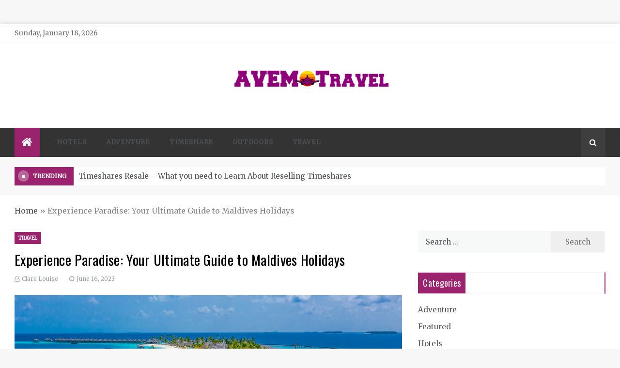

--- FILE ---
content_type: text/html; charset=UTF-8
request_url: https://avemtravel.com/experience-paradise-your-ultimate-guide-to-maldives-holidays/
body_size: 27933
content:
<!doctype html>
<html dir="ltr" lang="en-US" prefix="og: https://ogp.me/ns#">
<head>
	<meta charset="UTF-8">
    <meta name="viewport" content="width=device-width, initial-scale=1">
    <link rel="profile" href="https://gmpg.org/xfn/11">
		<style>img:is([sizes="auto" i], [sizes^="auto," i]) { contain-intrinsic-size: 3000px 1500px }</style>
	
		<!-- All in One SEO 4.8.6.1 - aioseo.com -->
	<meta name="description" content="If you&#039;re looking for a luxurious escape to unwind, then Maldives is your perfect destination. The white-sand beaches, crystal-clear turquoise waters and the peaceful atmosphere in Maldives make it one of the best vacation spots in the world. This archipelago comprises of 26 islands and is known for its beautiful coral reefs, making it a" />
	<meta name="robots" content="max-image-preview:large" />
	<meta name="author" content="Clare Louise"/>
	<meta name="google-site-verification" content="lD6szgcUgd-_XBKnaYtfP7OelhcTJNhw3aAKBtrBcpE" />
	<link rel="canonical" href="https://avemtravel.com/experience-paradise-your-ultimate-guide-to-maldives-holidays/" />
	<meta name="generator" content="All in One SEO (AIOSEO) 4.8.6.1" />

		<meta name="google-site-verification" content="v7r63XdBFjiYSFfuABJ47S1bsw4F2oi-doEjJ9K8rZk" />
		<meta property="og:locale" content="en_US" />
		<meta property="og:site_name" content="AVEM Travel | Travel Blog" />
		<meta property="og:type" content="article" />
		<meta property="og:title" content="Experience Paradise: Your Ultimate Guide to Maldives Holidays | AVEM Travel" />
		<meta property="og:description" content="If you&#039;re looking for a luxurious escape to unwind, then Maldives is your perfect destination. The white-sand beaches, crystal-clear turquoise waters and the peaceful atmosphere in Maldives make it one of the best vacation spots in the world. This archipelago comprises of 26 islands and is known for its beautiful coral reefs, making it a" />
		<meta property="og:url" content="https://avemtravel.com/experience-paradise-your-ultimate-guide-to-maldives-holidays/" />
		<meta property="og:image" content="https://avemtravel.com/wp-content/uploads/2023/03/cropped-AVEM-Travel-e1679510828418.png" />
		<meta property="og:image:secure_url" content="https://avemtravel.com/wp-content/uploads/2023/03/cropped-AVEM-Travel-e1679510828418.png" />
		<meta property="article:published_time" content="2023-06-16T10:05:56+00:00" />
		<meta property="article:modified_time" content="2023-06-16T10:05:56+00:00" />
		<meta name="twitter:card" content="summary_large_image" />
		<meta name="twitter:title" content="Experience Paradise: Your Ultimate Guide to Maldives Holidays | AVEM Travel" />
		<meta name="twitter:description" content="If you&#039;re looking for a luxurious escape to unwind, then Maldives is your perfect destination. The white-sand beaches, crystal-clear turquoise waters and the peaceful atmosphere in Maldives make it one of the best vacation spots in the world. This archipelago comprises of 26 islands and is known for its beautiful coral reefs, making it a" />
		<meta name="twitter:image" content="https://avemtravel.com/wp-content/uploads/2023/03/cropped-AVEM-Travel-e1679510828418.png" />
		<script type="application/ld+json" class="aioseo-schema">
			{"@context":"https:\/\/schema.org","@graph":[{"@type":"BlogPosting","@id":"https:\/\/avemtravel.com\/experience-paradise-your-ultimate-guide-to-maldives-holidays\/#blogposting","name":"Experience Paradise: Your Ultimate Guide to Maldives Holidays | AVEM Travel","headline":"Experience Paradise: Your Ultimate Guide to Maldives Holidays","author":{"@id":"https:\/\/avemtravel.com\/author\/clare-louise\/#author"},"publisher":{"@id":"https:\/\/avemtravel.com\/#organization"},"image":{"@type":"ImageObject","url":"https:\/\/avemtravel.com\/wp-content\/uploads\/2023\/06\/Paste-42.jpg","width":800,"height":600,"caption":"holidays to Maldives"},"datePublished":"2023-06-16T10:05:56+00:00","dateModified":"2023-06-16T10:05:56+00:00","inLanguage":"en-US","mainEntityOfPage":{"@id":"https:\/\/avemtravel.com\/experience-paradise-your-ultimate-guide-to-maldives-holidays\/#webpage"},"isPartOf":{"@id":"https:\/\/avemtravel.com\/experience-paradise-your-ultimate-guide-to-maldives-holidays\/#webpage"},"articleSection":"Travel"},{"@type":"BreadcrumbList","@id":"https:\/\/avemtravel.com\/experience-paradise-your-ultimate-guide-to-maldives-holidays\/#breadcrumblist","itemListElement":[{"@type":"ListItem","@id":"https:\/\/avemtravel.com#listItem","position":1,"name":"Home","item":"https:\/\/avemtravel.com","nextItem":{"@type":"ListItem","@id":"https:\/\/avemtravel.com\/category\/travel\/#listItem","name":"Travel"}},{"@type":"ListItem","@id":"https:\/\/avemtravel.com\/category\/travel\/#listItem","position":2,"name":"Travel","item":"https:\/\/avemtravel.com\/category\/travel\/","nextItem":{"@type":"ListItem","@id":"https:\/\/avemtravel.com\/experience-paradise-your-ultimate-guide-to-maldives-holidays\/#listItem","name":"Experience Paradise: Your Ultimate Guide to Maldives Holidays"},"previousItem":{"@type":"ListItem","@id":"https:\/\/avemtravel.com#listItem","name":"Home"}},{"@type":"ListItem","@id":"https:\/\/avemtravel.com\/experience-paradise-your-ultimate-guide-to-maldives-holidays\/#listItem","position":3,"name":"Experience Paradise: Your Ultimate Guide to Maldives Holidays","previousItem":{"@type":"ListItem","@id":"https:\/\/avemtravel.com\/category\/travel\/#listItem","name":"Travel"}}]},{"@type":"Organization","@id":"https:\/\/avemtravel.com\/#organization","name":"AVEM Travel","description":"Travel Blog","url":"https:\/\/avemtravel.com\/","logo":{"@type":"ImageObject","url":"https:\/\/avemtravel.com\/wp-content\/uploads\/2023\/03\/cropped-AVEM-Travel-e1679510828418.png","@id":"https:\/\/avemtravel.com\/experience-paradise-your-ultimate-guide-to-maldives-holidays\/#organizationLogo","width":330,"height":70},"image":{"@id":"https:\/\/avemtravel.com\/experience-paradise-your-ultimate-guide-to-maldives-holidays\/#organizationLogo"}},{"@type":"Person","@id":"https:\/\/avemtravel.com\/author\/clare-louise\/#author","url":"https:\/\/avemtravel.com\/author\/clare-louise\/","name":"Clare Louise","image":{"@type":"ImageObject","@id":"https:\/\/avemtravel.com\/experience-paradise-your-ultimate-guide-to-maldives-holidays\/#authorImage","url":"https:\/\/secure.gravatar.com\/avatar\/ba332e5af915562a6257ac521b369e663501c98396d3f2a25b565515800f3422?s=96&d=mm&r=g","width":96,"height":96,"caption":"Clare Louise"}},{"@type":"WebPage","@id":"https:\/\/avemtravel.com\/experience-paradise-your-ultimate-guide-to-maldives-holidays\/#webpage","url":"https:\/\/avemtravel.com\/experience-paradise-your-ultimate-guide-to-maldives-holidays\/","name":"Experience Paradise: Your Ultimate Guide to Maldives Holidays | AVEM Travel","description":"If you're looking for a luxurious escape to unwind, then Maldives is your perfect destination. The white-sand beaches, crystal-clear turquoise waters and the peaceful atmosphere in Maldives make it one of the best vacation spots in the world. This archipelago comprises of 26 islands and is known for its beautiful coral reefs, making it a","inLanguage":"en-US","isPartOf":{"@id":"https:\/\/avemtravel.com\/#website"},"breadcrumb":{"@id":"https:\/\/avemtravel.com\/experience-paradise-your-ultimate-guide-to-maldives-holidays\/#breadcrumblist"},"author":{"@id":"https:\/\/avemtravel.com\/author\/clare-louise\/#author"},"creator":{"@id":"https:\/\/avemtravel.com\/author\/clare-louise\/#author"},"image":{"@type":"ImageObject","url":"https:\/\/avemtravel.com\/wp-content\/uploads\/2023\/06\/Paste-42.jpg","@id":"https:\/\/avemtravel.com\/experience-paradise-your-ultimate-guide-to-maldives-holidays\/#mainImage","width":800,"height":600,"caption":"holidays to Maldives"},"primaryImageOfPage":{"@id":"https:\/\/avemtravel.com\/experience-paradise-your-ultimate-guide-to-maldives-holidays\/#mainImage"},"datePublished":"2023-06-16T10:05:56+00:00","dateModified":"2023-06-16T10:05:56+00:00"},{"@type":"WebSite","@id":"https:\/\/avemtravel.com\/#website","url":"https:\/\/avemtravel.com\/","name":"AVEM Travel","description":"Travel Blog","inLanguage":"en-US","publisher":{"@id":"https:\/\/avemtravel.com\/#organization"}}]}
		</script>
		<!-- All in One SEO -->


	<!-- This site is optimized with the Yoast SEO plugin v25.7 - https://yoast.com/wordpress/plugins/seo/ -->
	<title>Experience Paradise: Your Ultimate Guide to Maldives Holidays | AVEM Travel</title>
	<link rel="canonical" href="https://avemtravel.com/experience-paradise-your-ultimate-guide-to-maldives-holidays/" />
	<meta property="og:locale" content="en_US" />
	<meta property="og:type" content="article" />
	<meta property="og:title" content="Experience Paradise: Your Ultimate Guide to Maldives Holidays - AVEM Travel" />
	<meta property="og:description" content="If you&#8217;re looking for a luxurious escape to unwind, then Maldives is your perfect destination." />
	<meta property="og:url" content="https://avemtravel.com/experience-paradise-your-ultimate-guide-to-maldives-holidays/" />
	<meta property="og:site_name" content="AVEM Travel" />
	<meta property="article:published_time" content="2023-06-16T10:05:56+00:00" />
	<meta property="og:image" content="https://avemtravel.com/wp-content/uploads/2023/06/Paste-42.jpg" />
	<meta property="og:image:width" content="800" />
	<meta property="og:image:height" content="600" />
	<meta property="og:image:type" content="image/jpeg" />
	<meta name="author" content="Clare Louise" />
	<meta name="twitter:card" content="summary_large_image" />
	<meta name="twitter:label1" content="Written by" />
	<meta name="twitter:data1" content="Clare Louise" />
	<meta name="twitter:label2" content="Est. reading time" />
	<meta name="twitter:data2" content="3 minutes" />
	<script type="application/ld+json" class="yoast-schema-graph">{"@context":"https://schema.org","@graph":[{"@type":"Article","@id":"https://avemtravel.com/experience-paradise-your-ultimate-guide-to-maldives-holidays/#article","isPartOf":{"@id":"https://avemtravel.com/experience-paradise-your-ultimate-guide-to-maldives-holidays/"},"author":{"name":"Clare Louise","@id":"https://avemtravel.com/#/schema/person/5f07de49461ea4b0333c7a73fd468f20"},"headline":"Experience Paradise: Your Ultimate Guide to Maldives Holidays","datePublished":"2023-06-16T10:05:56+00:00","mainEntityOfPage":{"@id":"https://avemtravel.com/experience-paradise-your-ultimate-guide-to-maldives-holidays/"},"wordCount":610,"publisher":{"@id":"https://avemtravel.com/#organization"},"image":{"@id":"https://avemtravel.com/experience-paradise-your-ultimate-guide-to-maldives-holidays/#primaryimage"},"thumbnailUrl":"https://avemtravel.com/wp-content/uploads/2023/06/Paste-42.jpg","articleSection":["Travel"],"inLanguage":"en-US"},{"@type":"WebPage","@id":"https://avemtravel.com/experience-paradise-your-ultimate-guide-to-maldives-holidays/","url":"https://avemtravel.com/experience-paradise-your-ultimate-guide-to-maldives-holidays/","name":"Experience Paradise: Your Ultimate Guide to Maldives Holidays - AVEM Travel","isPartOf":{"@id":"https://avemtravel.com/#website"},"primaryImageOfPage":{"@id":"https://avemtravel.com/experience-paradise-your-ultimate-guide-to-maldives-holidays/#primaryimage"},"image":{"@id":"https://avemtravel.com/experience-paradise-your-ultimate-guide-to-maldives-holidays/#primaryimage"},"thumbnailUrl":"https://avemtravel.com/wp-content/uploads/2023/06/Paste-42.jpg","datePublished":"2023-06-16T10:05:56+00:00","breadcrumb":{"@id":"https://avemtravel.com/experience-paradise-your-ultimate-guide-to-maldives-holidays/#breadcrumb"},"inLanguage":"en-US","potentialAction":[{"@type":"ReadAction","target":["https://avemtravel.com/experience-paradise-your-ultimate-guide-to-maldives-holidays/"]}]},{"@type":"ImageObject","inLanguage":"en-US","@id":"https://avemtravel.com/experience-paradise-your-ultimate-guide-to-maldives-holidays/#primaryimage","url":"https://avemtravel.com/wp-content/uploads/2023/06/Paste-42.jpg","contentUrl":"https://avemtravel.com/wp-content/uploads/2023/06/Paste-42.jpg","width":800,"height":600,"caption":"holidays to Maldives"},{"@type":"BreadcrumbList","@id":"https://avemtravel.com/experience-paradise-your-ultimate-guide-to-maldives-holidays/#breadcrumb","itemListElement":[{"@type":"ListItem","position":1,"name":"Home","item":"https://avemtravel.com/"},{"@type":"ListItem","position":2,"name":"Experience Paradise: Your Ultimate Guide to Maldives Holidays"}]},{"@type":"WebSite","@id":"https://avemtravel.com/#website","url":"https://avemtravel.com/","name":"AVEM Travel","description":"Travel Blog","publisher":{"@id":"https://avemtravel.com/#organization"},"potentialAction":[{"@type":"SearchAction","target":{"@type":"EntryPoint","urlTemplate":"https://avemtravel.com/?s={search_term_string}"},"query-input":{"@type":"PropertyValueSpecification","valueRequired":true,"valueName":"search_term_string"}}],"inLanguage":"en-US"},{"@type":"Organization","@id":"https://avemtravel.com/#organization","name":"AVEM Travel","url":"https://avemtravel.com/","logo":{"@type":"ImageObject","inLanguage":"en-US","@id":"https://avemtravel.com/#/schema/logo/image/","url":"https://avemtravel.com/wp-content/uploads/2023/03/cropped-AVEM-Travel-e1679510828418.png","contentUrl":"https://avemtravel.com/wp-content/uploads/2023/03/cropped-AVEM-Travel-e1679510828418.png","width":330,"height":70,"caption":"AVEM Travel"},"image":{"@id":"https://avemtravel.com/#/schema/logo/image/"}},{"@type":"Person","@id":"https://avemtravel.com/#/schema/person/5f07de49461ea4b0333c7a73fd468f20","name":"Clare Louise","image":{"@type":"ImageObject","inLanguage":"en-US","@id":"https://avemtravel.com/#/schema/person/image/","url":"https://secure.gravatar.com/avatar/ba332e5af915562a6257ac521b369e663501c98396d3f2a25b565515800f3422?s=96&d=mm&r=g","contentUrl":"https://secure.gravatar.com/avatar/ba332e5af915562a6257ac521b369e663501c98396d3f2a25b565515800f3422?s=96&d=mm&r=g","caption":"Clare Louise"},"url":"https://avemtravel.com/author/clare-louise/"}]}</script>
	<!-- / Yoast SEO plugin. -->


<link rel='dns-prefetch' href='//fonts.googleapis.com' />
<link rel="alternate" type="application/rss+xml" title="AVEM Travel &raquo; Feed" href="https://avemtravel.com/feed/" />
<link rel="alternate" type="application/rss+xml" title="AVEM Travel &raquo; Comments Feed" href="https://avemtravel.com/comments/feed/" />
<script type="text/javascript">
/* <![CDATA[ */
window._wpemojiSettings = {"baseUrl":"https:\/\/s.w.org\/images\/core\/emoji\/16.0.1\/72x72\/","ext":".png","svgUrl":"https:\/\/s.w.org\/images\/core\/emoji\/16.0.1\/svg\/","svgExt":".svg","source":{"concatemoji":"https:\/\/avemtravel.com\/wp-includes\/js\/wp-emoji-release.min.js?ver=6.8.3"}};
/*! This file is auto-generated */
!function(s,n){var o,i,e;function c(e){try{var t={supportTests:e,timestamp:(new Date).valueOf()};sessionStorage.setItem(o,JSON.stringify(t))}catch(e){}}function p(e,t,n){e.clearRect(0,0,e.canvas.width,e.canvas.height),e.fillText(t,0,0);var t=new Uint32Array(e.getImageData(0,0,e.canvas.width,e.canvas.height).data),a=(e.clearRect(0,0,e.canvas.width,e.canvas.height),e.fillText(n,0,0),new Uint32Array(e.getImageData(0,0,e.canvas.width,e.canvas.height).data));return t.every(function(e,t){return e===a[t]})}function u(e,t){e.clearRect(0,0,e.canvas.width,e.canvas.height),e.fillText(t,0,0);for(var n=e.getImageData(16,16,1,1),a=0;a<n.data.length;a++)if(0!==n.data[a])return!1;return!0}function f(e,t,n,a){switch(t){case"flag":return n(e,"\ud83c\udff3\ufe0f\u200d\u26a7\ufe0f","\ud83c\udff3\ufe0f\u200b\u26a7\ufe0f")?!1:!n(e,"\ud83c\udde8\ud83c\uddf6","\ud83c\udde8\u200b\ud83c\uddf6")&&!n(e,"\ud83c\udff4\udb40\udc67\udb40\udc62\udb40\udc65\udb40\udc6e\udb40\udc67\udb40\udc7f","\ud83c\udff4\u200b\udb40\udc67\u200b\udb40\udc62\u200b\udb40\udc65\u200b\udb40\udc6e\u200b\udb40\udc67\u200b\udb40\udc7f");case"emoji":return!a(e,"\ud83e\udedf")}return!1}function g(e,t,n,a){var r="undefined"!=typeof WorkerGlobalScope&&self instanceof WorkerGlobalScope?new OffscreenCanvas(300,150):s.createElement("canvas"),o=r.getContext("2d",{willReadFrequently:!0}),i=(o.textBaseline="top",o.font="600 32px Arial",{});return e.forEach(function(e){i[e]=t(o,e,n,a)}),i}function t(e){var t=s.createElement("script");t.src=e,t.defer=!0,s.head.appendChild(t)}"undefined"!=typeof Promise&&(o="wpEmojiSettingsSupports",i=["flag","emoji"],n.supports={everything:!0,everythingExceptFlag:!0},e=new Promise(function(e){s.addEventListener("DOMContentLoaded",e,{once:!0})}),new Promise(function(t){var n=function(){try{var e=JSON.parse(sessionStorage.getItem(o));if("object"==typeof e&&"number"==typeof e.timestamp&&(new Date).valueOf()<e.timestamp+604800&&"object"==typeof e.supportTests)return e.supportTests}catch(e){}return null}();if(!n){if("undefined"!=typeof Worker&&"undefined"!=typeof OffscreenCanvas&&"undefined"!=typeof URL&&URL.createObjectURL&&"undefined"!=typeof Blob)try{var e="postMessage("+g.toString()+"("+[JSON.stringify(i),f.toString(),p.toString(),u.toString()].join(",")+"));",a=new Blob([e],{type:"text/javascript"}),r=new Worker(URL.createObjectURL(a),{name:"wpTestEmojiSupports"});return void(r.onmessage=function(e){c(n=e.data),r.terminate(),t(n)})}catch(e){}c(n=g(i,f,p,u))}t(n)}).then(function(e){for(var t in e)n.supports[t]=e[t],n.supports.everything=n.supports.everything&&n.supports[t],"flag"!==t&&(n.supports.everythingExceptFlag=n.supports.everythingExceptFlag&&n.supports[t]);n.supports.everythingExceptFlag=n.supports.everythingExceptFlag&&!n.supports.flag,n.DOMReady=!1,n.readyCallback=function(){n.DOMReady=!0}}).then(function(){return e}).then(function(){var e;n.supports.everything||(n.readyCallback(),(e=n.source||{}).concatemoji?t(e.concatemoji):e.wpemoji&&e.twemoji&&(t(e.twemoji),t(e.wpemoji)))}))}((window,document),window._wpemojiSettings);
/* ]]> */
</script>
<link rel='stylesheet' id='dashicons-css' href='https://avemtravel.com/wp-includes/css/dashicons.min.css?ver=6.8.3' type='text/css' media='all' />
<link rel='stylesheet' id='post-views-counter-frontend-css' href='https://avemtravel.com/wp-content/plugins/post-views-counter/css/frontend.min.css?ver=1.5.5' type='text/css' media='all' />
<style id='wp-emoji-styles-inline-css' type='text/css'>

	img.wp-smiley, img.emoji {
		display: inline !important;
		border: none !important;
		box-shadow: none !important;
		height: 1em !important;
		width: 1em !important;
		margin: 0 0.07em !important;
		vertical-align: -0.1em !important;
		background: none !important;
		padding: 0 !important;
	}
</style>
<link rel='stylesheet' id='wp-block-library-css' href='https://avemtravel.com/wp-includes/css/dist/block-library/style.min.css?ver=6.8.3' type='text/css' media='all' />
<style id='wp-block-library-theme-inline-css' type='text/css'>
.wp-block-audio :where(figcaption){color:#555;font-size:13px;text-align:center}.is-dark-theme .wp-block-audio :where(figcaption){color:#ffffffa6}.wp-block-audio{margin:0 0 1em}.wp-block-code{border:1px solid #ccc;border-radius:4px;font-family:Menlo,Consolas,monaco,monospace;padding:.8em 1em}.wp-block-embed :where(figcaption){color:#555;font-size:13px;text-align:center}.is-dark-theme .wp-block-embed :where(figcaption){color:#ffffffa6}.wp-block-embed{margin:0 0 1em}.blocks-gallery-caption{color:#555;font-size:13px;text-align:center}.is-dark-theme .blocks-gallery-caption{color:#ffffffa6}:root :where(.wp-block-image figcaption){color:#555;font-size:13px;text-align:center}.is-dark-theme :root :where(.wp-block-image figcaption){color:#ffffffa6}.wp-block-image{margin:0 0 1em}.wp-block-pullquote{border-bottom:4px solid;border-top:4px solid;color:currentColor;margin-bottom:1.75em}.wp-block-pullquote cite,.wp-block-pullquote footer,.wp-block-pullquote__citation{color:currentColor;font-size:.8125em;font-style:normal;text-transform:uppercase}.wp-block-quote{border-left:.25em solid;margin:0 0 1.75em;padding-left:1em}.wp-block-quote cite,.wp-block-quote footer{color:currentColor;font-size:.8125em;font-style:normal;position:relative}.wp-block-quote:where(.has-text-align-right){border-left:none;border-right:.25em solid;padding-left:0;padding-right:1em}.wp-block-quote:where(.has-text-align-center){border:none;padding-left:0}.wp-block-quote.is-large,.wp-block-quote.is-style-large,.wp-block-quote:where(.is-style-plain){border:none}.wp-block-search .wp-block-search__label{font-weight:700}.wp-block-search__button{border:1px solid #ccc;padding:.375em .625em}:where(.wp-block-group.has-background){padding:1.25em 2.375em}.wp-block-separator.has-css-opacity{opacity:.4}.wp-block-separator{border:none;border-bottom:2px solid;margin-left:auto;margin-right:auto}.wp-block-separator.has-alpha-channel-opacity{opacity:1}.wp-block-separator:not(.is-style-wide):not(.is-style-dots){width:100px}.wp-block-separator.has-background:not(.is-style-dots){border-bottom:none;height:1px}.wp-block-separator.has-background:not(.is-style-wide):not(.is-style-dots){height:2px}.wp-block-table{margin:0 0 1em}.wp-block-table td,.wp-block-table th{word-break:normal}.wp-block-table :where(figcaption){color:#555;font-size:13px;text-align:center}.is-dark-theme .wp-block-table :where(figcaption){color:#ffffffa6}.wp-block-video :where(figcaption){color:#555;font-size:13px;text-align:center}.is-dark-theme .wp-block-video :where(figcaption){color:#ffffffa6}.wp-block-video{margin:0 0 1em}:root :where(.wp-block-template-part.has-background){margin-bottom:0;margin-top:0;padding:1.25em 2.375em}
</style>
<style id='classic-theme-styles-inline-css' type='text/css'>
/*! This file is auto-generated */
.wp-block-button__link{color:#fff;background-color:#32373c;border-radius:9999px;box-shadow:none;text-decoration:none;padding:calc(.667em + 2px) calc(1.333em + 2px);font-size:1.125em}.wp-block-file__button{background:#32373c;color:#fff;text-decoration:none}
</style>
<style id='global-styles-inline-css' type='text/css'>
:root{--wp--preset--aspect-ratio--square: 1;--wp--preset--aspect-ratio--4-3: 4/3;--wp--preset--aspect-ratio--3-4: 3/4;--wp--preset--aspect-ratio--3-2: 3/2;--wp--preset--aspect-ratio--2-3: 2/3;--wp--preset--aspect-ratio--16-9: 16/9;--wp--preset--aspect-ratio--9-16: 9/16;--wp--preset--color--black: #000000;--wp--preset--color--cyan-bluish-gray: #abb8c3;--wp--preset--color--white: #ffffff;--wp--preset--color--pale-pink: #f78da7;--wp--preset--color--vivid-red: #cf2e2e;--wp--preset--color--luminous-vivid-orange: #ff6900;--wp--preset--color--luminous-vivid-amber: #fcb900;--wp--preset--color--light-green-cyan: #7bdcb5;--wp--preset--color--vivid-green-cyan: #00d084;--wp--preset--color--pale-cyan-blue: #8ed1fc;--wp--preset--color--vivid-cyan-blue: #0693e3;--wp--preset--color--vivid-purple: #9b51e0;--wp--preset--gradient--vivid-cyan-blue-to-vivid-purple: linear-gradient(135deg,rgba(6,147,227,1) 0%,rgb(155,81,224) 100%);--wp--preset--gradient--light-green-cyan-to-vivid-green-cyan: linear-gradient(135deg,rgb(122,220,180) 0%,rgb(0,208,130) 100%);--wp--preset--gradient--luminous-vivid-amber-to-luminous-vivid-orange: linear-gradient(135deg,rgba(252,185,0,1) 0%,rgba(255,105,0,1) 100%);--wp--preset--gradient--luminous-vivid-orange-to-vivid-red: linear-gradient(135deg,rgba(255,105,0,1) 0%,rgb(207,46,46) 100%);--wp--preset--gradient--very-light-gray-to-cyan-bluish-gray: linear-gradient(135deg,rgb(238,238,238) 0%,rgb(169,184,195) 100%);--wp--preset--gradient--cool-to-warm-spectrum: linear-gradient(135deg,rgb(74,234,220) 0%,rgb(151,120,209) 20%,rgb(207,42,186) 40%,rgb(238,44,130) 60%,rgb(251,105,98) 80%,rgb(254,248,76) 100%);--wp--preset--gradient--blush-light-purple: linear-gradient(135deg,rgb(255,206,236) 0%,rgb(152,150,240) 100%);--wp--preset--gradient--blush-bordeaux: linear-gradient(135deg,rgb(254,205,165) 0%,rgb(254,45,45) 50%,rgb(107,0,62) 100%);--wp--preset--gradient--luminous-dusk: linear-gradient(135deg,rgb(255,203,112) 0%,rgb(199,81,192) 50%,rgb(65,88,208) 100%);--wp--preset--gradient--pale-ocean: linear-gradient(135deg,rgb(255,245,203) 0%,rgb(182,227,212) 50%,rgb(51,167,181) 100%);--wp--preset--gradient--electric-grass: linear-gradient(135deg,rgb(202,248,128) 0%,rgb(113,206,126) 100%);--wp--preset--gradient--midnight: linear-gradient(135deg,rgb(2,3,129) 0%,rgb(40,116,252) 100%);--wp--preset--font-size--small: 16px;--wp--preset--font-size--medium: 20px;--wp--preset--font-size--large: 25px;--wp--preset--font-size--x-large: 42px;--wp--preset--font-size--larger: 35px;--wp--preset--spacing--20: 0.44rem;--wp--preset--spacing--30: 0.67rem;--wp--preset--spacing--40: 1rem;--wp--preset--spacing--50: 1.5rem;--wp--preset--spacing--60: 2.25rem;--wp--preset--spacing--70: 3.38rem;--wp--preset--spacing--80: 5.06rem;--wp--preset--shadow--natural: 6px 6px 9px rgba(0, 0, 0, 0.2);--wp--preset--shadow--deep: 12px 12px 50px rgba(0, 0, 0, 0.4);--wp--preset--shadow--sharp: 6px 6px 0px rgba(0, 0, 0, 0.2);--wp--preset--shadow--outlined: 6px 6px 0px -3px rgba(255, 255, 255, 1), 6px 6px rgba(0, 0, 0, 1);--wp--preset--shadow--crisp: 6px 6px 0px rgba(0, 0, 0, 1);}:where(.is-layout-flex){gap: 0.5em;}:where(.is-layout-grid){gap: 0.5em;}body .is-layout-flex{display: flex;}.is-layout-flex{flex-wrap: wrap;align-items: center;}.is-layout-flex > :is(*, div){margin: 0;}body .is-layout-grid{display: grid;}.is-layout-grid > :is(*, div){margin: 0;}:where(.wp-block-columns.is-layout-flex){gap: 2em;}:where(.wp-block-columns.is-layout-grid){gap: 2em;}:where(.wp-block-post-template.is-layout-flex){gap: 1.25em;}:where(.wp-block-post-template.is-layout-grid){gap: 1.25em;}.has-black-color{color: var(--wp--preset--color--black) !important;}.has-cyan-bluish-gray-color{color: var(--wp--preset--color--cyan-bluish-gray) !important;}.has-white-color{color: var(--wp--preset--color--white) !important;}.has-pale-pink-color{color: var(--wp--preset--color--pale-pink) !important;}.has-vivid-red-color{color: var(--wp--preset--color--vivid-red) !important;}.has-luminous-vivid-orange-color{color: var(--wp--preset--color--luminous-vivid-orange) !important;}.has-luminous-vivid-amber-color{color: var(--wp--preset--color--luminous-vivid-amber) !important;}.has-light-green-cyan-color{color: var(--wp--preset--color--light-green-cyan) !important;}.has-vivid-green-cyan-color{color: var(--wp--preset--color--vivid-green-cyan) !important;}.has-pale-cyan-blue-color{color: var(--wp--preset--color--pale-cyan-blue) !important;}.has-vivid-cyan-blue-color{color: var(--wp--preset--color--vivid-cyan-blue) !important;}.has-vivid-purple-color{color: var(--wp--preset--color--vivid-purple) !important;}.has-black-background-color{background-color: var(--wp--preset--color--black) !important;}.has-cyan-bluish-gray-background-color{background-color: var(--wp--preset--color--cyan-bluish-gray) !important;}.has-white-background-color{background-color: var(--wp--preset--color--white) !important;}.has-pale-pink-background-color{background-color: var(--wp--preset--color--pale-pink) !important;}.has-vivid-red-background-color{background-color: var(--wp--preset--color--vivid-red) !important;}.has-luminous-vivid-orange-background-color{background-color: var(--wp--preset--color--luminous-vivid-orange) !important;}.has-luminous-vivid-amber-background-color{background-color: var(--wp--preset--color--luminous-vivid-amber) !important;}.has-light-green-cyan-background-color{background-color: var(--wp--preset--color--light-green-cyan) !important;}.has-vivid-green-cyan-background-color{background-color: var(--wp--preset--color--vivid-green-cyan) !important;}.has-pale-cyan-blue-background-color{background-color: var(--wp--preset--color--pale-cyan-blue) !important;}.has-vivid-cyan-blue-background-color{background-color: var(--wp--preset--color--vivid-cyan-blue) !important;}.has-vivid-purple-background-color{background-color: var(--wp--preset--color--vivid-purple) !important;}.has-black-border-color{border-color: var(--wp--preset--color--black) !important;}.has-cyan-bluish-gray-border-color{border-color: var(--wp--preset--color--cyan-bluish-gray) !important;}.has-white-border-color{border-color: var(--wp--preset--color--white) !important;}.has-pale-pink-border-color{border-color: var(--wp--preset--color--pale-pink) !important;}.has-vivid-red-border-color{border-color: var(--wp--preset--color--vivid-red) !important;}.has-luminous-vivid-orange-border-color{border-color: var(--wp--preset--color--luminous-vivid-orange) !important;}.has-luminous-vivid-amber-border-color{border-color: var(--wp--preset--color--luminous-vivid-amber) !important;}.has-light-green-cyan-border-color{border-color: var(--wp--preset--color--light-green-cyan) !important;}.has-vivid-green-cyan-border-color{border-color: var(--wp--preset--color--vivid-green-cyan) !important;}.has-pale-cyan-blue-border-color{border-color: var(--wp--preset--color--pale-cyan-blue) !important;}.has-vivid-cyan-blue-border-color{border-color: var(--wp--preset--color--vivid-cyan-blue) !important;}.has-vivid-purple-border-color{border-color: var(--wp--preset--color--vivid-purple) !important;}.has-vivid-cyan-blue-to-vivid-purple-gradient-background{background: var(--wp--preset--gradient--vivid-cyan-blue-to-vivid-purple) !important;}.has-light-green-cyan-to-vivid-green-cyan-gradient-background{background: var(--wp--preset--gradient--light-green-cyan-to-vivid-green-cyan) !important;}.has-luminous-vivid-amber-to-luminous-vivid-orange-gradient-background{background: var(--wp--preset--gradient--luminous-vivid-amber-to-luminous-vivid-orange) !important;}.has-luminous-vivid-orange-to-vivid-red-gradient-background{background: var(--wp--preset--gradient--luminous-vivid-orange-to-vivid-red) !important;}.has-very-light-gray-to-cyan-bluish-gray-gradient-background{background: var(--wp--preset--gradient--very-light-gray-to-cyan-bluish-gray) !important;}.has-cool-to-warm-spectrum-gradient-background{background: var(--wp--preset--gradient--cool-to-warm-spectrum) !important;}.has-blush-light-purple-gradient-background{background: var(--wp--preset--gradient--blush-light-purple) !important;}.has-blush-bordeaux-gradient-background{background: var(--wp--preset--gradient--blush-bordeaux) !important;}.has-luminous-dusk-gradient-background{background: var(--wp--preset--gradient--luminous-dusk) !important;}.has-pale-ocean-gradient-background{background: var(--wp--preset--gradient--pale-ocean) !important;}.has-electric-grass-gradient-background{background: var(--wp--preset--gradient--electric-grass) !important;}.has-midnight-gradient-background{background: var(--wp--preset--gradient--midnight) !important;}.has-small-font-size{font-size: var(--wp--preset--font-size--small) !important;}.has-medium-font-size{font-size: var(--wp--preset--font-size--medium) !important;}.has-large-font-size{font-size: var(--wp--preset--font-size--large) !important;}.has-x-large-font-size{font-size: var(--wp--preset--font-size--x-large) !important;}
:where(.wp-block-post-template.is-layout-flex){gap: 1.25em;}:where(.wp-block-post-template.is-layout-grid){gap: 1.25em;}
:where(.wp-block-columns.is-layout-flex){gap: 2em;}:where(.wp-block-columns.is-layout-grid){gap: 2em;}
:root :where(.wp-block-pullquote){font-size: 1.5em;line-height: 1.6;}
</style>
<link rel='stylesheet' id='contact-form-7-css' href='https://avemtravel.com/wp-content/plugins/contact-form-7/includes/css/styles.css?ver=6.1.1' type='text/css' media='all' />
<link rel='stylesheet' id='ez-toc-css' href='https://avemtravel.com/wp-content/plugins/easy-table-of-contents/assets/css/screen.min.css?ver=2.0.76' type='text/css' media='all' />
<style id='ez-toc-inline-css' type='text/css'>
div#ez-toc-container .ez-toc-title {font-size: 120%;}div#ez-toc-container .ez-toc-title {font-weight: 500;}div#ez-toc-container ul li , div#ez-toc-container ul li a {font-size: 95%;}div#ez-toc-container ul li , div#ez-toc-container ul li a {font-weight: 500;}div#ez-toc-container nav ul ul li {font-size: 90%;}
</style>
<link rel='stylesheet' id='aeonmag-body-css' href='//fonts.googleapis.com/css?family=Merriweather' type='text/css' media='all' />
<link rel='stylesheet' id='aeonmag-heading-css' href='//fonts.googleapis.com/css?family=Oswald' type='text/css' media='all' />
<link rel='stylesheet' id='aeonmag-sign-css' href='//fonts.googleapis.com/css?family=Monsieur+La+Doulaise&#038;display=swap' type='text/css' media='all' />
<link rel='stylesheet' id='font-awesome-css' href='https://avemtravel.com/wp-content/themes/aeonmag/css/font-awesome.min.css?ver=4.5.0' type='text/css' media='all' />
<link rel='stylesheet' id='grid-css-css' href='https://avemtravel.com/wp-content/themes/aeonmag/css/grid.css?ver=4.5.0' type='text/css' media='all' />
<link rel='stylesheet' id='slick-css' href='https://avemtravel.com/wp-content/themes/aeonmag/assets/css/slick.css?ver=4.5.0' type='text/css' media='all' />
<link rel='stylesheet' id='aeonmag-style-css' href='https://avemtravel.com/wp-content/themes/aeonmag/style.css?ver=6.8.3' type='text/css' media='all' />
<style id='aeonmag-style-inline-css' type='text/css'>

            #toTop,
            .tags__wrapper ul li a:hover,
            .tags__wrapper ul li a:focus,
            .trending-news .trending-news-inner .title,
            .trending-news-two .title,
            .tab__wrapper .tabs-nav li,
            .title-highlight:before,
            .card__post__category a,
            .slide-wrap .caption .post-category,
            .aeonmag-home-icon a,
            div.menu-description,
            a.effect:before,
            .widget .widget-title:before, 
            .widget .widgettitle:before,
            .show-more,
            a.link-format,
            .widget .widgettitle, 
            .widget .widget-title,
            .meta_bottom .post-share a:hover,
            .comment-form #submit,
            .pagination .page-numbers.current,
            .tabs-nav li.current,
            .post-slider-section .s-cat,
            .sidebar-3 .widget-title:after,
            .bottom-caption .slick-current .slider-items span,
            aarticle.format-status .post-content .post-format::after,
            article.format-chat .post-content .post-format::after, 
            article.format-link .post-content .post-format::after,
            article.format-standard .post-content .post-format::after, 
            article.format-image .post-content .post-format::after, 
            article.hentry.sticky .post-content .post-format::after, 
            article.format-video .post-content .post-format::after, 
            article.format-gallery .post-content .post-format::after, 
            article.format-audio .post-content .post-format::after, 
            article.format-quote .post-content .post-format::after{ 
                background-color: #9b226d; 
                border-color: #9b226d;
            }
            .post__grid .cat-links a,
            .card__post__author-info .cat-links a,
            .post-cats > span i, 
            .post-cats > span a,
            .main-menu ul ul li:hover > a,
            .top-menu > ul > li > a:hover,
            .main-menu ul li.current-menu-item > a, 
            .header-2 .main-menu > ul > li.current-menu-item > a,
            .main-menu ul li:hover > a,
            .post-navigation .nav-links a:hover, 
            .post-navigation .nav-links a:focus,
            ul.trail-items li a:hover span,
            .author-socials a:hover,
            .post-date a:focus, 
            .post-date a:hover,
            .post-excerpt a:hover, 
            .post-excerpt a:focus, 
            .content a:hover, 
            .content a:focus,
            .post-footer > span a:hover, 
            .post-footer > span a:focus,
             
            .widget a:focus,
            .tags__wrapper ul li a,
            .footer-menu li a:hover, 
            .footer-menu li a:focus,
            .footer-social-links a:hover,
            .footer-social-links a:focus,
            .site-footer a:hover, 
            .site-footer a:focus, .content-area p a{ 
                color : #9b226d; 
            }

            div.menu-description:before{ 
                border-color: transparent  #9b226d; 
            }

            .widget__title__wrap{ 
                border-right-color: #9b226d; 
            }
            #author:hover, #email:hover, #url:hover, #comment:hover{ 
                border-color: #9b226d; 
            }
            .header-1 .head_one .logo{ 
                max-width : 600px; 
            }
            .header-image:before { 
                background-color : #000000; 
            }
            .header-image:before { 
                opacity : 0.1; 
            }
            .header-1 .header-image .head_one { 
                min-height : 109px; 
            }
</style>
<script type="text/javascript" src="https://avemtravel.com/wp-includes/js/jquery/jquery.min.js?ver=3.7.1" id="jquery-core-js"></script>
<script type="text/javascript" src="https://avemtravel.com/wp-includes/js/jquery/jquery-migrate.min.js?ver=3.4.1" id="jquery-migrate-js"></script>
<link rel="https://api.w.org/" href="https://avemtravel.com/wp-json/" /><link rel="alternate" title="JSON" type="application/json" href="https://avemtravel.com/wp-json/wp/v2/posts/185" /><link rel="EditURI" type="application/rsd+xml" title="RSD" href="https://avemtravel.com/xmlrpc.php?rsd" />
<meta name="generator" content="WordPress 6.8.3" />
<link rel='shortlink' href='https://avemtravel.com/?p=185' />
<link rel="alternate" title="oEmbed (JSON)" type="application/json+oembed" href="https://avemtravel.com/wp-json/oembed/1.0/embed?url=https%3A%2F%2Favemtravel.com%2Fexperience-paradise-your-ultimate-guide-to-maldives-holidays%2F" />
<link rel="alternate" title="oEmbed (XML)" type="text/xml+oembed" href="https://avemtravel.com/wp-json/oembed/1.0/embed?url=https%3A%2F%2Favemtravel.com%2Fexperience-paradise-your-ultimate-guide-to-maldives-holidays%2F&#038;format=xml" />
		<style type="text/css">
					.site-title,
			.site-description {
				position: absolute;
				clip: rect(1px, 1px, 1px, 1px);
			}
				</style>
		<link rel="icon" href="https://avemtravel.com/wp-content/uploads/2023/03/AVEM-Travel-f-150x150.png" sizes="32x32" />
<link rel="icon" href="https://avemtravel.com/wp-content/uploads/2023/03/AVEM-Travel-f.png" sizes="192x192" />
<link rel="apple-touch-icon" href="https://avemtravel.com/wp-content/uploads/2023/03/AVEM-Travel-f.png" />
<meta name="msapplication-TileImage" content="https://avemtravel.com/wp-content/uploads/2023/03/AVEM-Travel-f.png" />
</head>

<body class="wp-singular post-template-default single single-post postid-185 single-format-standard wp-custom-logo wp-embed-responsive wp-theme-aeonmag boxed-design at-sticky-sidebar single-right-sidebar right-sidebar">
<!-- Preloader -->
<!--/ End Preloader -->
<div id="page" class="site ">
	<a class="skip-link screen-reader-text" href="#content">Skip to content</a>

	
<header class="header-1">
			<section class="top-bar-area">
			<div class="container">
				<div class="row">
													<div class="col-lg-8 col-md-12 col-sm-12 align-self-center">
									<div class="today-date">
										<p>Sunday, January 18, 2026</p>
									</div>
							</div>
											<div class="col-lg-4 col-md-12 col-sm-12 align-self-center">
						<div class="top_date_social">							
													</div>
					</div>
				</div>
			</div>
		</section>
			
		<section class="main-header " style="background-image:url(); background-size: cover; background-position: center; background-repeat: no-repeat;">
		<div class="head_one clearfix center-logo">
			<div class="container">
				<div class="row">
					<div class="col-lg-4 align-self-center">
						<div class="logo ">
							<a href="https://avemtravel.com/" class="custom-logo-link" rel="home"><img width="330" height="70" src="https://avemtravel.com/wp-content/uploads/2023/03/cropped-AVEM-Travel-e1679510828418.png" class="custom-logo" alt="AVEM Travel" decoding="async" srcset="https://avemtravel.com/wp-content/uploads/2023/03/cropped-AVEM-Travel-e1679510828418.png 330w, https://avemtravel.com/wp-content/uploads/2023/03/cropped-AVEM-Travel-e1679510828418-300x64.png 300w" sizes="(max-width: 330px) 100vw, 330px" /></a>							<h1 class="site-title"><a href="https://avemtravel.com/" rel="home">AVEM Travel</a></h1>
															<p class="site-description">Travel Blog</p>
													</div><!-- .site-logo -->
					</div>
									</div>
			</div>
		</div>
	</setion><!-- #masthead -->
	<div class="menu-area">
		<div class="container">
			<div class="row align-items-center relative">					
				<nav id="site-navigation" class="col-lg-10 col-12">
					<button class="bar-menu">
						<span></span>
						<span></span>
						<span></span>
					</button>
					<div class="aeonmag-home-icon">
						<a href="https://avemtravel.com/">
                    		<i class="fa fa-home"></i> 
                		</a>
                	</div>
					<div class="main-menu menu-caret">
						<ul id="primary-menu" class=""><li id="menu-item-77" class="menu-item menu-item-type-taxonomy menu-item-object-category menu-item-77"><a href="https://avemtravel.com/category/hotels/">Hotels</a></li>
<li id="menu-item-78" class="menu-item menu-item-type-taxonomy menu-item-object-category menu-item-78"><a href="https://avemtravel.com/category/adventure/">Adventure</a></li>
<li id="menu-item-79" class="menu-item menu-item-type-taxonomy menu-item-object-category menu-item-79"><a href="https://avemtravel.com/category/timeshare/">Timeshare</a></li>
<li id="menu-item-80" class="menu-item menu-item-type-taxonomy menu-item-object-category menu-item-80"><a href="https://avemtravel.com/category/outdoors/">Outdoors</a></li>
<li id="menu-item-81" class="menu-item menu-item-type-taxonomy menu-item-object-category current-post-ancestor current-menu-parent current-post-parent menu-item-81"><a href="https://avemtravel.com/category/travel/">Travel</a></li>
</ul>					</div>
				</nav><!-- #site-navigation -->
				<div class="col-lg-2 col-12 mob-right d-flex justify-content-end align-items-center pl-0">
					<div class="menu_right">
																		<div class="search-wrapper">					
							<div class="search-box">
								<a href="javascript:void(0);" class="s_click"><i class="fa fa-search first_click" aria-hidden="true" style="display: block;"></i></a>
								<a href="javascript:void(0);" class="s_click"><i class="fa fa-times second_click" aria-hidden="true" style="display: none;"></i></a>
							</div>
							<div class="search-box-text">
								<form role="search" method="get" class="search-form" action="https://avemtravel.com/">
				<label>
					<span class="screen-reader-text">Search for:</span>
					<input type="search" class="search-field" placeholder="Search &hellip;" value="" name="s" />
				</label>
				<input type="submit" class="search-submit" value="Search" />
			</form>							</div>				
						</div>
											</div>
					<div class="trending__wrap">
	                    <div class="trending__box">
	                    		                    	<div class="container">
	                    		<div class="row">
          													            <div class="col-lg-4 col-md-6 col-sm-12">
					                    <!-- Post Article -->
					                    <div class="card__post card__post-list mb-3">
					                    	<span class="number">1</span>
                          					<div class="card__post__body my-auto">
                            					<div class="card__post__content">
                              						<div class="card__post__title">
					                              		<h4 class="mb-1">
					                                	<a href="https://avemtravel.com/caravan-parks-snowdonia-buy-a-holiday-home-for-family-time/">Caravan Parks Snowdonia: Buy a Holiday Home for Family Time or 11-Months-a-Year Living</a>
					                              		</h4>
                              						</div>
				                            	</div>
				                          	</div>
				                        </div>
						            </div>
						            						            <div class="col-lg-4 col-md-6 col-sm-12">
					                    <!-- Post Article -->
					                    <div class="card__post card__post-list mb-3">
					                    	<span class="number">2</span>
                          					<div class="card__post__body my-auto">
                            					<div class="card__post__content">
                              						<div class="card__post__title">
					                              		<h4 class="mb-1">
					                                	<a href="https://avemtravel.com/top-reasons-to-book-a-catered-chalet-this-winter/">Top Reasons to Book a Catered Chalet This Winter</a>
					                              		</h4>
                              						</div>
				                            	</div>
				                          	</div>
				                        </div>
						            </div>
						            						            <div class="col-lg-4 col-md-6 col-sm-12">
					                    <!-- Post Article -->
					                    <div class="card__post card__post-list mb-3">
					                    	<span class="number">3</span>
                          					<div class="card__post__body my-auto">
                            					<div class="card__post__content">
                              						<div class="card__post__title">
					                              		<h4 class="mb-1">
					                                	<a href="https://avemtravel.com/how-marketplaces-are-making-luxury-car-rentals-affordable-for-first-time-renters/">How Marketplaces Are Making Luxury Car Rentals Affordable for First-Time Renters</a>
					                              		</h4>
                              						</div>
				                            	</div>
				                          	</div>
				                        </div>
						            </div>
						            						            <div class="col-lg-4 col-md-6 col-sm-12">
					                    <!-- Post Article -->
					                    <div class="card__post card__post-list mb-3">
					                    	<span class="number">4</span>
                          					<div class="card__post__body my-auto">
                            					<div class="card__post__content">
                              						<div class="card__post__title">
					                              		<h4 class="mb-1">
					                                	<a href="https://avemtravel.com/the-celebrity-circuit-iconic-la-spots-that-are-better-in-a-supercar-with-parking-tips/">The Celebrity Circuit: Iconic LA Spots That Are Better in a Supercar (with Parking Tips)</a>
					                              		</h4>
                              						</div>
				                            	</div>
				                          	</div>
				                        </div>
						            </div>
						            						            <div class="col-lg-4 col-md-6 col-sm-12">
					                    <!-- Post Article -->
					                    <div class="card__post card__post-list mb-3">
					                    	<span class="number">5</span>
                          					<div class="card__post__body my-auto">
                            					<div class="card__post__content">
                              						<div class="card__post__title">
					                              		<h4 class="mb-1">
					                                	<a href="https://avemtravel.com/luxury-car-rental-for-bachelor-party-in-miami-ride-in-style/">Luxury Car Rental for Bachelor Party in Miami: Ride in Style</a>
					                              		</h4>
                              						</div>
				                            	</div>
				                          	</div>
				                        </div>
						            </div>
						            						            <div class="col-lg-4 col-md-6 col-sm-12">
					                    <!-- Post Article -->
					                    <div class="card__post card__post-list mb-3">
					                    	<span class="number">6</span>
                          					<div class="card__post__body my-auto">
                            					<div class="card__post__content">
                              						<div class="card__post__title">
					                              		<h4 class="mb-1">
					                                	<a href="https://avemtravel.com/llandudno-seafront-hotels-the-magic-of-a-christmas-stay-by-the-sea/">Llandudno Seafront Hotels – The Magic of a Christmas Stay by the Sea</a>
					                              		</h4>
                              						</div>
				                            	</div>
				                          	</div>
				                        </div>
						            </div>
						                    						</div> 
        						<button class="closeBtn">
        							<span><i class="fa fa-times"></i></span>
        						</button>
	                    	</div>
	                    </div>
                    </div>
				</div>
			</div>
		</div>
	</div>
</header>
	
    <!-- Tranding news  carousel-->
<section class="trending-news-two">
  <div class="container">
    <div class="row">
      <div class="col-md-12 col-sm-12 align-self-center">
        <div class="trending-news">
          <div class="trending-news-inner">
                    <div class="title d-flex align-items-center">
                        <div class="indicator mr-3">
                            <div class="circle"></div>
                        </div>
                        <strong>Trending</strong>
                    </div>
                    <div class="trending-news-slider">
                    
                        <div class="item-single">
                            <a href="https://avemtravel.com/timeshares-resale-what-you-need-to-learn-about-reselling-timeshares/">
                              Timeshares Resale &#8211; What you need to Learn About Reselling Timeshares                            </a>
                        </div>
                                              </div>
                </div>
            </div>
        </div>
    </div>
  </div>
</section>
<!-- End Tranding news carousel -->
	         
    
    <section id="content" class="site-content posts-container">
    <div class="container">
        <div class="row">
        	<div class="col-lg-12">
				<div class="breadcrumbs-wrap">
					<span><span><a href="https://avemtravel.com/">Home</a></span> » <span class="breadcrumb_last" aria-current="page">Experience Paradise: Your Ultimate Guide to Maldives Holidays</span></span> 
				</div>
			</div>
		</div>
		<div class="row">
			<div id="primary" class="col-lg-8 col-md-8 col-sm-12 content-area">
				<main id="main" class="site-main">
					<article id="post-185" class="post-185 post type-post status-publish format-standard has-post-thumbnail hentry category-travel">
    <div class="post-wrap card__post__content pt-0 single-post-wrap">
            <div class="card__post__category">
                <ul class="cat__links"><li><a class="cat-5" href="https://avemtravel.com/category/travel/"  rel="category tag">Travel</a></li> </ul>            </div>
            <h1 class="post-title entry-title">Experience Paradise: Your Ultimate Guide to Maldives Holidays</h1>            <div class="post-date mb-4">
                                    <div class="entry-meta">
                        <span class="post_by"> <span class="author vcard"><i class="fa fa-user-o"></i><a class="url fn n" href="https://avemtravel.com/author/clare-louise/">Clare Louise</a></span></span><span class="posted-on"><a href="https://avemtravel.com/experience-paradise-your-ultimate-guide-to-maldives-holidays/" rel="bookmark"> <i class="fa fa-clock-o"></i><time class="entry-date published updated" datetime="2023-06-16T10:05:56+00:00">June 16, 2023</time></a></span>                    </div><!-- .entry-meta -->
                            </div>
                    <div class="post-media">
                
            <div class="post-thumbnail">
                <img width="800" height="600" src="https://avemtravel.com/wp-content/uploads/2023/06/Paste-42.jpg" class="attachment-full size-full wp-post-image" alt="holidays to Maldives" decoding="async" fetchpriority="high" srcset="https://avemtravel.com/wp-content/uploads/2023/06/Paste-42.jpg 800w, https://avemtravel.com/wp-content/uploads/2023/06/Paste-42-300x225.jpg 300w, https://avemtravel.com/wp-content/uploads/2023/06/Paste-42-768x576.jpg 768w" sizes="(max-width: 800px) 100vw, 800px" />            </div><!-- .post-thumbnail -->

                    </div>
                <div class="post-content ">
            

            <div class="content post-excerpt entry-content clearfix">
                <div class="post-views content-post post-185 entry-meta load-static">
				<span class="post-views-icon dashicons dashicons-chart-bar"></span> <span class="post-views-label">Post Views:</span> <span class="post-views-count">124</span>
			</div><p>If you&#8217;re looking for a luxurious escape to unwind, then Maldives is your perfect destination. The white-sand beaches, crystal-clear turquoise waters and the peaceful atmosphere in Maldives make it one of the best vacation spots in the world. This archipelago comprises of 26 islands and is known for its beautiful coral reefs, making it a paradise for snorkelling and diving. But Maldives Holidays has much more to offer than just beaches and snorkelling. From culture to cuisine, the Maldives has a lot to be explored. In this blog post, we&#8217;ll guide you through all the mesmerizing aspects of Maldives Holidays, top attractions, activities, and food you must try during your vacation.</p>
<div id="ez-toc-container" class="ez-toc-v2_0_76 counter-hierarchy ez-toc-counter ez-toc-grey ez-toc-container-direction">
<div class="ez-toc-title-container">
<p class="ez-toc-title" style="cursor:inherit">Table of Contents</p>
<span class="ez-toc-title-toggle"><a href="#" class="ez-toc-pull-right ez-toc-btn ez-toc-btn-xs ez-toc-btn-default ez-toc-toggle" aria-label="Toggle Table of Content"><span class="ez-toc-js-icon-con"><span class=""><span class="eztoc-hide" style="display:none;">Toggle</span><span class="ez-toc-icon-toggle-span"><svg style="fill: #999;color:#999" xmlns="http://www.w3.org/2000/svg" class="list-377408" width="20px" height="20px" viewBox="0 0 24 24" fill="none"><path d="M6 6H4v2h2V6zm14 0H8v2h12V6zM4 11h2v2H4v-2zm16 0H8v2h12v-2zM4 16h2v2H4v-2zm16 0H8v2h12v-2z" fill="currentColor"></path></svg><svg style="fill: #999;color:#999" class="arrow-unsorted-368013" xmlns="http://www.w3.org/2000/svg" width="10px" height="10px" viewBox="0 0 24 24" version="1.2" baseProfile="tiny"><path d="M18.2 9.3l-6.2-6.3-6.2 6.3c-.2.2-.3.4-.3.7s.1.5.3.7c.2.2.4.3.7.3h11c.3 0 .5-.1.7-.3.2-.2.3-.5.3-.7s-.1-.5-.3-.7zM5.8 14.7l6.2 6.3 6.2-6.3c.2-.2.3-.5.3-.7s-.1-.5-.3-.7c-.2-.2-.4-.3-.7-.3h-11c-.3 0-.5.1-.7.3-.2.2-.3.5-.3.7s.1.5.3.7z"/></svg></span></span></span></a></span></div>
<nav><ul class='ez-toc-list ez-toc-list-level-1 ' ><li class='ez-toc-page-1 ez-toc-heading-level-2'><a class="ez-toc-link ez-toc-heading-1" href="#Maldives_Tourist_Attractions" >Maldives Tourist Attractions:</a></li><li class='ez-toc-page-1 ez-toc-heading-level-2'><a class="ez-toc-link ez-toc-heading-2" href="#Maldives_Culture" >Maldives Culture:</a></li><li class='ez-toc-page-1 ez-toc-heading-level-2'><a class="ez-toc-link ez-toc-heading-3" href="#Maldives_Food" >Maldives Food:</a></li><li class='ez-toc-page-1 ez-toc-heading-level-2'><a class="ez-toc-link ez-toc-heading-4" href="#What_to_do_in_Maldives" >What to do in Maldives:</a></li></ul></nav></div>
<h2><span class="ez-toc-section" id="Maldives_Tourist_Attractions"></span><strong>Maldives Tourist Attractions:</strong><span class="ez-toc-section-end"></span></h2>
<p>The Maldives is enriched with the beautiful tourist attractions, including mesmerizing dive sites, marine life, beaches, and more. The main attraction in Maldives is the gorgeous white-sand beaches, known for their unparalleled beauty and serene environment. Apart from white-sand beaches, the Maldives also boasts remarkable coral reefs, making it an ultimate destination for snorkelling and diving. Besides beaches, Maldives also has an incredible underwater world that mesmerizes everyone who is interested in exploring the ocean. If you&#8217;re an adventure junkie, then scuba diving should be on top of your list in the Maldives Holidays.</p>
<h2><span class="ez-toc-section" id="Maldives_Culture"></span><strong>Maldives Culture:</strong><span class="ez-toc-section-end"></span></h2>
<p>If you think only beaches fascinate you in the Maldives Holidays, then you&#8217;re wrong. Maldives has a unique and rich history and culture that is worth knowing. Maldives Culture reflects its diversity, traditional norm and customs. If you want to know all about Maldives Culture, then there are a lot of opportunities to explore them. Visit Maldives National Museum to get to know about the history and culture of Maldives. There are also local markets where you will enjoy shopping Maldives souvenirs. Besides shopping, the best way to explore Maldives Culture is through their festivals. Maldives celebrates many festivals throughout the year, including Eid ul fitr, Eid ul al Adha, national day, new year, and many more.</p>
<h2><span class="ez-toc-section" id="Maldives_Food"></span><strong>Maldives Food:</strong><span class="ez-toc-section-end"></span></h2>
<p>The Maldives boasts some of the finest seafood dishes that will make your Maldives Holidays remarkable. From freshly caught tuna fish to coconut curry, Maldives cuisine has a vast range of dishes with exotic flavours. Maldives Seafood is extremely delicious and fresh because of its location that is surrounded by a large collection of marine biodiversity. If you&#8217;re a seafood lover, then you&#8217;ll love Maldives cuisine. It has a wide range of fish dishes, from smoked fish to fish curry, BBQ fish, and grilled fish. Besides seafood, Maldives also has some of the best tropical fruits that you must also try.</p>
<h2><span class="ez-toc-section" id="What_to_do_in_Maldives"></span><strong>What to do in Maldives:</strong><span class="ez-toc-section-end"></span></h2>
<p>The Maldives offers visitors a wide range of activities that cater to everyone&#8217;s interest. If you&#8217;re a water sports lover, then the <a href="https://www.awayholidays.co.uk/indianocean/maldives/">holidays to Maldives</a> have some of the best water sports activities, including surfing, kite surfing, jet skiing, and kayaking. Besides water sports, the Maldives also offers a variety of other activities, such as fishing, island hopping, sunset cruising, and many more. If you&#8217;re there on a romantic getaway, then Maldives Holidays have plenty of romantic activities to do, including spa and massage centres, candlelit dinner, private beach dining, and couple yoga.</p>
<p>The Maldives is one of the best destinations for a luxurious and peaceful vacation. With some of the world&#8217;s finest beaches, crystal-clear waters, exotic food, and rich culture, Maldives offers visitors an entirely unique and unforgettable experience. The Maldives Holidays offer a wide range of activities, suitable for everyone, whether you&#8217;re an adventure junkie or a foodie or a culture enthusiast. So pack your bags and get ready to witness the paradise that Maldives offers.</p>
            </div><!-- .entry-content -->
            <footer class="post-footer entry-footer">
                        <div class="meta_bottom">
            <div class="post-share">
                <a class="share-facebook" target="_blank" href="https://www.facebook.com/sharer/sharer.php?u=https://avemtravel.com/experience-paradise-your-ultimate-guide-to-maldives-holidays/">
                    <i class="fa fa-facebook"></i>
                    <span>Facebook</span>
                </a>
                <a class="share-twitter" target="_blank" href="http://twitter.com/share?text=Experience%20Paradise:%20Your%20Ultimate%20Guide%20to%20Maldives%20Holidays&#038;url=https://avemtravel.com/experience-paradise-your-ultimate-guide-to-maldives-holidays/">
                    <i class="fa fa-twitter"></i>
                    <span>Twitter</span>
                </a>
                <a class="share-pinterest" target="_blank" href="http://pinterest.com/pin/create/button/?url=https://avemtravel.com/experience-paradise-your-ultimate-guide-to-maldives-holidays/&#038;media=https://avemtravel.com/wp-content/uploads/2023/06/Paste-42.jpg&#038;description=Experience%20Paradise:%20Your%20Ultimate%20Guide%20to%20Maldives%20Holidays">
                    <i class="fa fa-pinterest"></i>
                    <span>Pinterest</span>
                </a>
                <a class="share-linkedin" target="_blank" href="http://www.linkedin.com/shareArticle?mini=true&#038;title=Experience%20Paradise:%20Your%20Ultimate%20Guide%20to%20Maldives%20Holidays&#038;url=https://avemtravel.com/experience-paradise-your-ultimate-guide-to-maldives-holidays/">
                    <i class="fa fa-linkedin"></i>
                    <span>Linkedin</span>
                </a>
            </div>
        </div>
                    </footer><!-- .entry-footer -->
            
	<nav class="navigation post-navigation" aria-label="Posts">
		<h2 class="screen-reader-text">Post navigation</h2>
		<div class="nav-links"><div class="nav-previous"><a href="https://avemtravel.com/all-about-the-history-and-significance-of-this-ancient-monument-stonehenge/" rel="prev">All About The History and Significance of This Ancient Monument – Stonehenge</a></div><div class="nav-next"><a href="https://avemtravel.com/everything-you-need-to-know-about-having-a-cruise-wedding/" rel="next">Everything You Need to Know About Having a Cruise Wedding</a></div></div>
	</nav>            <div class="clearfix">
                            </div>
        </div>
    </div>
</article><!-- #post-185 -->				</main><!-- #main -->
			</div><!-- #primary -->
			<aside id="secondary" class="col-lg-4 col-md-4 col-sm-12 widget-area side-right">
				<div class="sidebar-area">
	<section id="search-2" class="widget widget_search"><form role="search" method="get" class="search-form" action="https://avemtravel.com/">
				<label>
					<span class="screen-reader-text">Search for:</span>
					<input type="search" class="search-field" placeholder="Search &hellip;" value="" name="s" />
				</label>
				<input type="submit" class="search-submit" value="Search" />
			</form></section><section id="categories-2" class="widget widget_categories"><div class="widget__title__wrap"><h2 class="widget-title">Categories</h2></div>
			<ul>
					<li class="cat-item cat-item-4"><a href="https://avemtravel.com/category/adventure/">Adventure</a>
</li>
	<li class="cat-item cat-item-1"><a href="https://avemtravel.com/category/featured/">Featured</a>
</li>
	<li class="cat-item cat-item-3"><a href="https://avemtravel.com/category/hotels/">Hotels</a>
</li>
	<li class="cat-item cat-item-2"><a href="https://avemtravel.com/category/outdoors/">Outdoors</a>
</li>
	<li class="cat-item cat-item-6"><a href="https://avemtravel.com/category/timeshare/">Timeshare</a>
</li>
	<li class="cat-item cat-item-5"><a href="https://avemtravel.com/category/travel/">Travel</a>
</li>
			</ul>

			</section><section id="aeonmag-tabbed-2" class="widget aeonmag-tabbed">            
            <ul id="tab_second" class="tabs-nav">
                                <li class="current" data-tab="TAB1">
                    <button><i class="fa fa-fire"></i>Popular</button>
                </li>
                                                <li  data-tab="TAB2">
                    <button><i class="fa fa-clock-o"></i>Recent</button>
                </li>
                                                <li data-tab="TAB3">
                    <button><i class="fa fa-random"></i>Random</button>
                </li>
                            </ul>

            <div class="tab-content">
                                    <div id="TAB1" class="tab-block current">
                        <section class="tab-posts-block">
                             
                            <ul class="list-unstyled">
                                                                <li>
                                                                                    
                                            <figure class="widget_featured_thumbnail">
                                                <a href="https://avemtravel.com/timeshares-resale-what-you-need-to-learn-about-reselling-timeshares/">
                                                    <img width="150" height="150" src="https://avemtravel.com/wp-content/uploads/2022/11/y-1-150x150.jpg" class="attachment-thumbnail size-thumbnail wp-post-image" alt="" decoding="async" loading="lazy" />                                                </a>
                                            </figure>
                                                                                    <div class="widget_featured_content">
                                            <h4 class="entry-title"><a href="https://avemtravel.com/timeshares-resale-what-you-need-to-learn-about-reselling-timeshares/">Timeshares Resale &#8211; What you need to Learn About Reselling Timeshares</a></h4>
                                            <div class="post-date">
                                                October 1, 2022                                            </div><!-- .entry-meta -->
                                        </div>
                                    </li>
                                                                        <li>
                                                                                    
                                            <figure class="widget_featured_thumbnail">
                                                <a href="https://avemtravel.com/timeshare-and-vacation-possession-has-financing-altered-the/">
                                                    <img width="150" height="150" src="https://avemtravel.com/wp-content/uploads/2022/11/y-2-150x150.jpg" class="attachment-thumbnail size-thumbnail wp-post-image" alt="" decoding="async" loading="lazy" />                                                </a>
                                            </figure>
                                                                                    <div class="widget_featured_content">
                                            <h4 class="entry-title"><a href="https://avemtravel.com/timeshare-and-vacation-possession-has-financing-altered-the/">Timeshare and Vacation Possession &#8211; Has Financing Altered the?</a></h4>
                                            <div class="post-date">
                                                September 1, 2022                                            </div><!-- .entry-meta -->
                                        </div>
                                    </li>
                                                                        <li>
                                                                                    
                                            <figure class="widget_featured_thumbnail">
                                                <a href="https://avemtravel.com/eliminate-your-timeshare-and-your-house/">
                                                    <img width="150" height="150" src="https://avemtravel.com/wp-content/uploads/2022/11/y-3-150x150.jpg" class="attachment-thumbnail size-thumbnail wp-post-image" alt="" decoding="async" loading="lazy" />                                                </a>
                                            </figure>
                                                                                    <div class="widget_featured_content">
                                            <h4 class="entry-title"><a href="https://avemtravel.com/eliminate-your-timeshare-and-your-house/">Eliminate Your Timeshare and Your House</a></h4>
                                            <div class="post-date">
                                                August 1, 2022                                            </div><!-- .entry-meta -->
                                        </div>
                                    </li>
                                                                        <li>
                                                                                    
                                            <figure class="widget_featured_thumbnail">
                                                <a href="https://avemtravel.com/high-quality-hints-for-touring/">
                                                    <img width="150" height="150" src="https://avemtravel.com/wp-content/uploads/2022/11/y-7-150x150.jpg" class="attachment-thumbnail size-thumbnail wp-post-image" alt="" decoding="async" loading="lazy" />                                                </a>
                                            </figure>
                                                                                    <div class="widget_featured_content">
                                            <h4 class="entry-title"><a href="https://avemtravel.com/high-quality-hints-for-touring/">High Quality Hints For Touring</a></h4>
                                            <div class="post-date">
                                                April 1, 2022                                            </div><!-- .entry-meta -->
                                        </div>
                                    </li>
                                                                        <li>
                                                                                    
                                            <figure class="widget_featured_thumbnail">
                                                <a href="https://avemtravel.com/botswana-cheap-travel-will-most-likely-cost-experiencing/">
                                                    <img width="150" height="150" src="https://avemtravel.com/wp-content/uploads/2022/11/y-6-150x150.jpg" class="attachment-thumbnail size-thumbnail wp-post-image" alt="" decoding="async" loading="lazy" />                                                </a>
                                            </figure>
                                                                                    <div class="widget_featured_content">
                                            <h4 class="entry-title"><a href="https://avemtravel.com/botswana-cheap-travel-will-most-likely-cost-experiencing/">Botswana Cheap Travel will most likely cost Experiencing</a></h4>
                                            <div class="post-date">
                                                May 1, 2022                                            </div><!-- .entry-meta -->
                                        </div>
                                    </li>
                                    </ul>                        </section>
                    </div>
                                                    <div id="TAB2" class=" tab-block">
                        <section class="tab-posts-block">
                             
                            <ul class="list-unstyled">
                                                                <li>
                                                                                        <figure class="widget_featured_thumbnail">
                                                    <a href="https://avemtravel.com/caravan-parks-snowdonia-buy-a-holiday-home-for-family-time/">
                                                        <img width="150" height="150" src="https://avemtravel.com/wp-content/uploads/2026/01/sc_1758546681_1185402_-1-150x150.webp" class="attachment-thumbnail size-thumbnail wp-post-image" alt="" decoding="async" loading="lazy" />                                                    </a>
                                                </figure>
                                                                                    <div class="widget_featured_content">
                                            <h4 class="entry-title"><a href="https://avemtravel.com/caravan-parks-snowdonia-buy-a-holiday-home-for-family-time/">Caravan Parks Snowdonia: Buy a Holiday Home for Family Time or 11-Months-a-Year Living</a></h4>
                                            <div class="post-date">
                                                January 8, 2026                                            </div><!-- .entry-meta -->
                                        </div>
                                    </li>
                                                                        <li>
                                                                                        <figure class="widget_featured_thumbnail">
                                                    <a href="https://avemtravel.com/top-reasons-to-book-a-catered-chalet-this-winter/">
                                                        <img width="150" height="150" src="https://avemtravel.com/wp-content/uploads/2026/01/Beautiful-lounges-in-catered-Chalets-Chalet-Altair-in-Nendaz-Switzerland-©Skiworld-1-150x150.jpg" class="attachment-thumbnail size-thumbnail wp-post-image" alt="" decoding="async" loading="lazy" />                                                    </a>
                                                </figure>
                                                                                    <div class="widget_featured_content">
                                            <h4 class="entry-title"><a href="https://avemtravel.com/top-reasons-to-book-a-catered-chalet-this-winter/">Top Reasons to Book a Catered Chalet This Winter</a></h4>
                                            <div class="post-date">
                                                January 5, 2026                                            </div><!-- .entry-meta -->
                                        </div>
                                    </li>
                                                                        <li>
                                                                                        <figure class="widget_featured_thumbnail">
                                                    <a href="https://avemtravel.com/how-marketplaces-are-making-luxury-car-rentals-affordable-for-first-time-renters/">
                                                        <img width="150" height="150" src="https://avemtravel.com/wp-content/uploads/2025/11/Luxury-Car-Rentals-Affordable-for-First-Time-Renters-150x150.webp" class="attachment-thumbnail size-thumbnail wp-post-image" alt="" decoding="async" loading="lazy" />                                                    </a>
                                                </figure>
                                                                                    <div class="widget_featured_content">
                                            <h4 class="entry-title"><a href="https://avemtravel.com/how-marketplaces-are-making-luxury-car-rentals-affordable-for-first-time-renters/">How Marketplaces Are Making Luxury Car Rentals Affordable for First-Time Renters</a></h4>
                                            <div class="post-date">
                                                November 14, 2025                                            </div><!-- .entry-meta -->
                                        </div>
                                    </li>
                                                                        <li>
                                                                                        <figure class="widget_featured_thumbnail">
                                                    <a href="https://avemtravel.com/the-celebrity-circuit-iconic-la-spots-that-are-better-in-a-supercar-with-parking-tips/">
                                                        <img width="150" height="150" src="https://avemtravel.com/wp-content/uploads/2025/11/The-Celebrity-Circuit-Iconic-LA-Spots-That-Are-Better-in-a-Supercar-150x150.jpg" class="attachment-thumbnail size-thumbnail wp-post-image" alt="" decoding="async" loading="lazy" />                                                    </a>
                                                </figure>
                                                                                    <div class="widget_featured_content">
                                            <h4 class="entry-title"><a href="https://avemtravel.com/the-celebrity-circuit-iconic-la-spots-that-are-better-in-a-supercar-with-parking-tips/">The Celebrity Circuit: Iconic LA Spots That Are Better in a Supercar (with Parking Tips)</a></h4>
                                            <div class="post-date">
                                                November 5, 2025                                            </div><!-- .entry-meta -->
                                        </div>
                                    </li>
                                                                        <li>
                                                                                        <figure class="widget_featured_thumbnail">
                                                    <a href="https://avemtravel.com/luxury-car-rental-for-bachelor-party-in-miami-ride-in-style/">
                                                        <img width="150" height="150" src="https://avemtravel.com/wp-content/uploads/2025/10/Vision-Mercedes-Maybach-Ultimate-Luxury-Crossover-SUV-1000x600-1-150x150.jpg" class="attachment-thumbnail size-thumbnail wp-post-image" alt="Luxury Car" decoding="async" loading="lazy" />                                                    </a>
                                                </figure>
                                                                                    <div class="widget_featured_content">
                                            <h4 class="entry-title"><a href="https://avemtravel.com/luxury-car-rental-for-bachelor-party-in-miami-ride-in-style/">Luxury Car Rental for Bachelor Party in Miami: Ride in Style</a></h4>
                                            <div class="post-date">
                                                October 13, 2025                                            </div><!-- .entry-meta -->
                                        </div>
                                    </li>
                                    </ul>                        </section>                    
                    </div>
                                                    <div id="TAB3" class="tab-block">
                        <section class="tab-posts-block">
                             
                            <ul class="list-unstyled">
                                                                <li>
                                                                                     <figure class="widget_featured_thumbnail">
                                                <a href="https://avemtravel.com/yacht-rental-insurance-protecting-your-investment-on-the-water/">
                                                    <img width="150" height="150" src="https://avemtravel.com/wp-content/uploads/2024/09/Yacht-rental-insurance-Protecting-your-investment-on-the-water-150x150.jpg" class="attachment-thumbnail size-thumbnail wp-post-image" alt="" decoding="async" loading="lazy" />                                                </a>
                                            </figure>
                                                                                    <div class="widget_featured_content">
                                            <h4 class="entry-title"><a href="https://avemtravel.com/yacht-rental-insurance-protecting-your-investment-on-the-water/">Yacht rental insurance &#8211; Protecting your investment on the water</a></h4>
                                            <div class="post-date">
                                                September 14, 2024                                            </div><!-- .entry-meta -->
                                        </div>
                                    </li>
                                                                        <li>
                                                                                     <figure class="widget_featured_thumbnail">
                                                <a href="https://avemtravel.com/timeshares-resale-what-you-need-to-learn-about-reselling-timeshares/">
                                                    <img width="150" height="150" src="https://avemtravel.com/wp-content/uploads/2022/11/y-1-150x150.jpg" class="attachment-thumbnail size-thumbnail wp-post-image" alt="" decoding="async" loading="lazy" />                                                </a>
                                            </figure>
                                                                                    <div class="widget_featured_content">
                                            <h4 class="entry-title"><a href="https://avemtravel.com/timeshares-resale-what-you-need-to-learn-about-reselling-timeshares/">Timeshares Resale &#8211; What you need to Learn About Reselling Timeshares</a></h4>
                                            <div class="post-date">
                                                October 1, 2022                                            </div><!-- .entry-meta -->
                                        </div>
                                    </li>
                                                                        <li>
                                                                                     <figure class="widget_featured_thumbnail">
                                                <a href="https://avemtravel.com/experience-paradise-your-ultimate-guide-to-maldives-holidays/">
                                                    <img width="150" height="150" src="https://avemtravel.com/wp-content/uploads/2023/06/Paste-42-150x150.jpg" class="attachment-thumbnail size-thumbnail wp-post-image" alt="holidays to Maldives" decoding="async" loading="lazy" />                                                </a>
                                            </figure>
                                                                                    <div class="widget_featured_content">
                                            <h4 class="entry-title"><a href="https://avemtravel.com/experience-paradise-your-ultimate-guide-to-maldives-holidays/">Experience Paradise: Your Ultimate Guide to Maldives Holidays</a></h4>
                                            <div class="post-date">
                                                June 16, 2023                                            </div><!-- .entry-meta -->
                                        </div>
                                    </li>
                                                                        <li>
                                                                                     <figure class="widget_featured_thumbnail">
                                                <a href="https://avemtravel.com/your-ultimate-guide-to-toronto-tours/">
                                                    <img width="150" height="150" src="https://avemtravel.com/wp-content/uploads/2024/10/Paste-11-150x150.jpg" class="attachment-thumbnail size-thumbnail wp-post-image" alt="" decoding="async" loading="lazy" />                                                </a>
                                            </figure>
                                                                                    <div class="widget_featured_content">
                                            <h4 class="entry-title"><a href="https://avemtravel.com/your-ultimate-guide-to-toronto-tours/">Your Ultimate Guide to Toronto Tours</a></h4>
                                            <div class="post-date">
                                                October 9, 2024                                            </div><!-- .entry-meta -->
                                        </div>
                                    </li>
                                                                        <li>
                                                                                     <figure class="widget_featured_thumbnail">
                                                <a href="https://avemtravel.com/how-to-prepare-for-mera-peak-climbing-with-a-sherpa-expedition/">
                                                    <img width="150" height="150" src="https://avemtravel.com/wp-content/uploads/2025/04/Mera-Peak-Climbing-with-a-Sherpa-Expedition-150x150.jpg" class="attachment-thumbnail size-thumbnail wp-post-image" alt="" decoding="async" loading="lazy" />                                                </a>
                                            </figure>
                                                                                    <div class="widget_featured_content">
                                            <h4 class="entry-title"><a href="https://avemtravel.com/how-to-prepare-for-mera-peak-climbing-with-a-sherpa-expedition/">How to Prepare for Mera Peak Climbing with a Sherpa Expedition</a></h4>
                                            <div class="post-date">
                                                April 5, 2025                                            </div><!-- .entry-meta -->
                                        </div>
                                    </li>
                                    </ul>                        </section>
                    </div>
                            </div>

            </section></div>
			</aside><!-- #secondary -->
		</div>
	</div>
</section>
    <div class="footer-wrap bg__footer_dark">
    	<div class="container">
    		<div class="row">
    			    					<div class="footer-col-3">
    						<div class="footer-top-box wow fadeInUp">
    							<section id="aeonmag-featured-post-sidebar-2" class="widget aeonmag-featured-post-sidebar"><div class="widget__title__wrap"><h2 class="widget-title">Latest Posts</h2></div> 
            <ul class="list-unstyled">
                                <li>
                        <figure class="widget_featured_thumbnail">
                                                                <a href="https://avemtravel.com/caravan-parks-snowdonia-buy-a-holiday-home-for-family-time/">
                                        <img width="150" height="150" src="https://avemtravel.com/wp-content/uploads/2026/01/sc_1758546681_1185402_-1-150x150.webp" class="attachment-thumbnail size-thumbnail wp-post-image" alt="" decoding="async" loading="lazy" />                                        <div class="widget_bg_overlay"></div>
                                    </a>

                                                        </figure>
                        <span class="widget_featured_post_num">1</span>
                        <div class="widget_featured_content">
                            <div class="post-date">
                                <span class="posted-on"><a href="https://avemtravel.com/caravan-parks-snowdonia-buy-a-holiday-home-for-family-time/" rel="bookmark"> <i class="fa fa-clock-o"></i><time class="entry-date published" datetime="2026-01-08T11:24:48+00:00">January 8, 2026</time><time class="updated" datetime="2026-01-08T11:24:49+00:00">January 8, 2026</time></a></span>                            </div><!-- .entry-meta -->
                            <h4 class="entry-title mb-1">
                                <a href="https://avemtravel.com/caravan-parks-snowdonia-buy-a-holiday-home-for-family-time/">Caravan Parks Snowdonia: Buy a Holiday Home for Family Time or 11-Months-a-Year Living</a>
                            </h4>
                        </div>
                    </li>


                                        <li>
                        <figure class="widget_featured_thumbnail">
                                                                <a href="https://avemtravel.com/top-reasons-to-book-a-catered-chalet-this-winter/">
                                        <img width="150" height="150" src="https://avemtravel.com/wp-content/uploads/2026/01/Beautiful-lounges-in-catered-Chalets-Chalet-Altair-in-Nendaz-Switzerland-©Skiworld-1-150x150.jpg" class="attachment-thumbnail size-thumbnail wp-post-image" alt="" decoding="async" loading="lazy" />                                        <div class="widget_bg_overlay"></div>
                                    </a>

                                                        </figure>
                        <span class="widget_featured_post_num">2</span>
                        <div class="widget_featured_content">
                            <div class="post-date">
                                <span class="posted-on"><a href="https://avemtravel.com/top-reasons-to-book-a-catered-chalet-this-winter/" rel="bookmark"> <i class="fa fa-clock-o"></i><time class="entry-date published" datetime="2026-01-05T12:45:46+00:00">January 5, 2026</time><time class="updated" datetime="2026-01-05T12:45:47+00:00">January 5, 2026</time></a></span>                            </div><!-- .entry-meta -->
                            <h4 class="entry-title mb-1">
                                <a href="https://avemtravel.com/top-reasons-to-book-a-catered-chalet-this-winter/">Top Reasons to Book a Catered Chalet This Winter</a>
                            </h4>
                        </div>
                    </li>


                                        <li>
                        <figure class="widget_featured_thumbnail">
                                                                <a href="https://avemtravel.com/how-marketplaces-are-making-luxury-car-rentals-affordable-for-first-time-renters/">
                                        <img width="150" height="150" src="https://avemtravel.com/wp-content/uploads/2025/11/Luxury-Car-Rentals-Affordable-for-First-Time-Renters-150x150.webp" class="attachment-thumbnail size-thumbnail wp-post-image" alt="" decoding="async" loading="lazy" />                                        <div class="widget_bg_overlay"></div>
                                    </a>

                                                        </figure>
                        <span class="widget_featured_post_num">3</span>
                        <div class="widget_featured_content">
                            <div class="post-date">
                                <span class="posted-on"><a href="https://avemtravel.com/how-marketplaces-are-making-luxury-car-rentals-affordable-for-first-time-renters/" rel="bookmark"> <i class="fa fa-clock-o"></i><time class="entry-date published updated" datetime="2025-11-14T05:40:54+00:00">November 14, 2025</time></a></span>                            </div><!-- .entry-meta -->
                            <h4 class="entry-title mb-1">
                                <a href="https://avemtravel.com/how-marketplaces-are-making-luxury-car-rentals-affordable-for-first-time-renters/">How Marketplaces Are Making Luxury Car Rentals Affordable for First-Time Renters</a>
                            </h4>
                        </div>
                    </li>


                                        <li>
                        <figure class="widget_featured_thumbnail">
                                                                <a href="https://avemtravel.com/the-celebrity-circuit-iconic-la-spots-that-are-better-in-a-supercar-with-parking-tips/">
                                        <img width="150" height="150" src="https://avemtravel.com/wp-content/uploads/2025/11/The-Celebrity-Circuit-Iconic-LA-Spots-That-Are-Better-in-a-Supercar-150x150.jpg" class="attachment-thumbnail size-thumbnail wp-post-image" alt="" decoding="async" loading="lazy" />                                        <div class="widget_bg_overlay"></div>
                                    </a>

                                                        </figure>
                        <span class="widget_featured_post_num">4</span>
                        <div class="widget_featured_content">
                            <div class="post-date">
                                <span class="posted-on"><a href="https://avemtravel.com/the-celebrity-circuit-iconic-la-spots-that-are-better-in-a-supercar-with-parking-tips/" rel="bookmark"> <i class="fa fa-clock-o"></i><time class="entry-date published" datetime="2025-11-05T06:24:41+00:00">November 5, 2025</time><time class="updated" datetime="2025-11-05T06:24:44+00:00">November 5, 2025</time></a></span>                            </div><!-- .entry-meta -->
                            <h4 class="entry-title mb-1">
                                <a href="https://avemtravel.com/the-celebrity-circuit-iconic-la-spots-that-are-better-in-a-supercar-with-parking-tips/">The Celebrity Circuit: Iconic LA Spots That Are Better in a Supercar (with Parking Tips)</a>
                            </h4>
                        </div>
                    </li>


                                        <li>
                        <figure class="widget_featured_thumbnail">
                                                                <a href="https://avemtravel.com/luxury-car-rental-for-bachelor-party-in-miami-ride-in-style/">
                                        <img width="150" height="150" src="https://avemtravel.com/wp-content/uploads/2025/10/Vision-Mercedes-Maybach-Ultimate-Luxury-Crossover-SUV-1000x600-1-150x150.jpg" class="attachment-thumbnail size-thumbnail wp-post-image" alt="Luxury Car" decoding="async" loading="lazy" />                                        <div class="widget_bg_overlay"></div>
                                    </a>

                                                        </figure>
                        <span class="widget_featured_post_num">5</span>
                        <div class="widget_featured_content">
                            <div class="post-date">
                                <span class="posted-on"><a href="https://avemtravel.com/luxury-car-rental-for-bachelor-party-in-miami-ride-in-style/" rel="bookmark"> <i class="fa fa-clock-o"></i><time class="entry-date published" datetime="2025-10-13T13:07:23+00:00">October 13, 2025</time><time class="updated" datetime="2025-10-13T13:27:39+00:00">October 13, 2025</time></a></span>                            </div><!-- .entry-meta -->
                            <h4 class="entry-title mb-1">
                                <a href="https://avemtravel.com/luxury-car-rental-for-bachelor-party-in-miami-ride-in-style/">Luxury Car Rental for Bachelor Party in Miami: Ride in Style</a>
                            </h4>
                        </div>
                    </li>


                    </ul></section>    						</div>
    					</div>
    					    					<div class="footer-col-3">
    						<div class="footer-top-box wow fadeInUp">
    							<section id="tag_cloud-2" class="widget widget_tag_cloud"><div class="widget__title__wrap"><h2 class="widget-title">Tags</h2></div><div class="tagcloud"><a href="https://avemtravel.com/tag/active-adventures/" class="tag-cloud-link tag-link-143 tag-link-position-1" style="font-size: 8pt;" aria-label="Active Adventures (1 item)">Active Adventures</a>
<a href="https://avemtravel.com/tag/adventure-resorts/" class="tag-cloud-link tag-link-79 tag-link-position-2" style="font-size: 8pt;" aria-label="adventure resorts (1 item)">adventure resorts</a>
<a href="https://avemtravel.com/tag/aft-cabin-boats/" class="tag-cloud-link tag-link-105 tag-link-position-3" style="font-size: 8pt;" aria-label="aft cabin boats (1 item)">aft cabin boats</a>
<a href="https://avemtravel.com/tag/airport-taxi-service-in-bangalore/" class="tag-cloud-link tag-link-141 tag-link-position-4" style="font-size: 8pt;" aria-label="airport taxi service in bangalore (1 item)">airport taxi service in bangalore</a>
<a href="https://avemtravel.com/tag/avoriaz/" class="tag-cloud-link tag-link-113 tag-link-position-5" style="font-size: 8pt;" aria-label="Avoriaz (1 item)">Avoriaz</a>
<a href="https://avemtravel.com/tag/beach-clubs/" class="tag-cloud-link tag-link-85 tag-link-position-6" style="font-size: 8pt;" aria-label="beach clubs (1 item)">beach clubs</a>
<a href="https://avemtravel.com/tag/boat-charter/" class="tag-cloud-link tag-link-83 tag-link-position-7" style="font-size: 8pt;" aria-label="Boat Charter (1 item)">Boat Charter</a>
<a href="https://avemtravel.com/tag/choose-luxury-cruises/" class="tag-cloud-link tag-link-97 tag-link-position-8" style="font-size: 8pt;" aria-label="Choose Luxury Cruises (1 item)">Choose Luxury Cruises</a>
<a href="https://avemtravel.com/tag/comfort/" class="tag-cloud-link tag-link-106 tag-link-position-9" style="font-size: 8pt;" aria-label="comfort (1 item)">comfort</a>
<a href="https://avemtravel.com/tag/communication-networks/" class="tag-cloud-link tag-link-103 tag-link-position-10" style="font-size: 8pt;" aria-label="Communication Networks (1 item)">Communication Networks</a>
<a href="https://avemtravel.com/tag/cruises-for-your-next-getaway/" class="tag-cloud-link tag-link-98 tag-link-position-11" style="font-size: 8pt;" aria-label="Cruises for Your Next Getaway (1 item)">Cruises for Your Next Getaway</a>
<a href="https://avemtravel.com/tag/custom-traffic/" class="tag-cloud-link tag-link-87 tag-link-position-12" style="font-size: 8pt;" aria-label="Custom traffic (1 item)">Custom traffic</a>
<a href="https://avemtravel.com/tag/geneva-to-avoriaz/" class="tag-cloud-link tag-link-112 tag-link-position-13" style="font-size: 8pt;" aria-label="Geneva to Avoriaz (1 item)">Geneva to Avoriaz</a>
<a href="https://avemtravel.com/tag/gift-to-yourself/" class="tag-cloud-link tag-link-136 tag-link-position-14" style="font-size: 8pt;" aria-label="Gift to Yourself (1 item)">Gift to Yourself</a>
<a href="https://avemtravel.com/tag/ibiza/" class="tag-cloud-link tag-link-84 tag-link-position-15" style="font-size: 8pt;" aria-label="Ibiza (1 item)">Ibiza</a>
<a href="https://avemtravel.com/tag/innova-airport-taxi-in-bangalore/" class="tag-cloud-link tag-link-140 tag-link-position-16" style="font-size: 8pt;" aria-label="innova airport taxi in Bangalore (1 item)">innova airport taxi in Bangalore</a>
<a href="https://avemtravel.com/tag/landmarks/" class="tag-cloud-link tag-link-82 tag-link-position-17" style="font-size: 8pt;" aria-label="landmarks (1 item)">landmarks</a>
<a href="https://avemtravel.com/tag/location/" class="tag-cloud-link tag-link-96 tag-link-position-18" style="font-size: 8pt;" aria-label="location (1 item)">location</a>
<a href="https://avemtravel.com/tag/luxury-cruise-options/" class="tag-cloud-link tag-link-99 tag-link-position-19" style="font-size: 8pt;" aria-label="Luxury Cruise Options (1 item)">Luxury Cruise Options</a>
<a href="https://avemtravel.com/tag/luxury-yachts/" class="tag-cloud-link tag-link-86 tag-link-position-20" style="font-size: 8pt;" aria-label="Luxury Yachts (1 item)">Luxury Yachts</a>
<a href="https://avemtravel.com/tag/maritime-satellite/" class="tag-cloud-link tag-link-101 tag-link-position-21" style="font-size: 8pt;" aria-label="Maritime Satellite (1 item)">Maritime Satellite</a>
<a href="https://avemtravel.com/tag/mexico-cruises/" class="tag-cloud-link tag-link-100 tag-link-position-22" style="font-size: 8pt;" aria-label="Mexico cruises (1 item)">Mexico cruises</a>
<a href="https://avemtravel.com/tag/milan/" class="tag-cloud-link tag-link-81 tag-link-position-23" style="font-size: 8pt;" aria-label="Milan (1 item)">Milan</a>
<a href="https://avemtravel.com/tag/money/" class="tag-cloud-link tag-link-94 tag-link-position-24" style="font-size: 8pt;" aria-label="Money (1 item)">Money</a>
<a href="https://avemtravel.com/tag/north-wales-hotel/" class="tag-cloud-link tag-link-142 tag-link-position-25" style="font-size: 8pt;" aria-label="North Wales Hotel (1 item)">North Wales Hotel</a>
<a href="https://avemtravel.com/tag/panoramic-points/" class="tag-cloud-link tag-link-80 tag-link-position-26" style="font-size: 8pt;" aria-label="Panoramic Points (1 item)">Panoramic Points</a>
<a href="https://avemtravel.com/tag/parks-fly-shop/" class="tag-cloud-link tag-link-117 tag-link-position-27" style="font-size: 8pt;" aria-label="Parks Fly Shop (1 item)">Parks Fly Shop</a>
<a href="https://avemtravel.com/tag/pedestrian-zhongyang/" class="tag-cloud-link tag-link-109 tag-link-position-28" style="font-size: 8pt;" aria-label="Pedestrian Zhongyang (1 item)">Pedestrian Zhongyang</a>
<a href="https://avemtravel.com/tag/perfect-stress-buster/" class="tag-cloud-link tag-link-93 tag-link-position-29" style="font-size: 8pt;" aria-label="perfect stress Buster (1 item)">perfect stress Buster</a>
<a href="https://avemtravel.com/tag/personal-touches/" class="tag-cloud-link tag-link-139 tag-link-position-30" style="font-size: 8pt;" aria-label="Personal Touches (1 item)">Personal Touches</a>
<a href="https://avemtravel.com/tag/private-transfers/" class="tag-cloud-link tag-link-115 tag-link-position-31" style="font-size: 8pt;" aria-label="Private Transfers (1 item)">Private Transfers</a>
<a href="https://avemtravel.com/tag/rental-car/" class="tag-cloud-link tag-link-116 tag-link-position-32" style="font-size: 8pt;" aria-label="Rental Car (1 item)">Rental Car</a>
<a href="https://avemtravel.com/tag/route-planning/" class="tag-cloud-link tag-link-90 tag-link-position-33" style="font-size: 8pt;" aria-label="route planning (1 item)">route planning</a>
<a href="https://avemtravel.com/tag/satellite-communication/" class="tag-cloud-link tag-link-102 tag-link-position-34" style="font-size: 8pt;" aria-label="Satellite Communication (1 item)">Satellite Communication</a>
<a href="https://avemtravel.com/tag/scenic-spot/" class="tag-cloud-link tag-link-111 tag-link-position-35" style="font-size: 8pt;" aria-label="Scenic Spot (1 item)">Scenic Spot</a>
<a href="https://avemtravel.com/tag/seafront-llandudno-hotels/" class="tag-cloud-link tag-link-137 tag-link-position-36" style="font-size: 8pt;" aria-label="seafront Llandudno hotels (1 item)">seafront Llandudno hotels</a>
<a href="https://avemtravel.com/tag/shared-transfers/" class="tag-cloud-link tag-link-114 tag-link-position-37" style="font-size: 8pt;" aria-label="Shared Transfers (1 item)">Shared Transfers</a>
<a href="https://avemtravel.com/tag/sophia-cathedral/" class="tag-cloud-link tag-link-110 tag-link-position-38" style="font-size: 8pt;" aria-label="Sophia Cathedral (1 item)">Sophia Cathedral</a>
<a href="https://avemtravel.com/tag/sports-enthusiasts/" class="tag-cloud-link tag-link-144 tag-link-position-39" style="font-size: 8pt;" aria-label="Sports Enthusiasts (1 item)">Sports Enthusiasts</a>
<a href="https://avemtravel.com/tag/time/" class="tag-cloud-link tag-link-95 tag-link-position-40" style="font-size: 8pt;" aria-label="time (1 item)">time</a>
<a href="https://avemtravel.com/tag/tracking-system/" class="tag-cloud-link tag-link-104 tag-link-position-41" style="font-size: 8pt;" aria-label="Tracking System (1 item)">Tracking System</a>
<a href="https://avemtravel.com/tag/traffic-data/" class="tag-cloud-link tag-link-88 tag-link-position-42" style="font-size: 8pt;" aria-label="traffic data (1 item)">traffic data</a>
<a href="https://avemtravel.com/tag/traffic-patterns/" class="tag-cloud-link tag-link-89 tag-link-position-43" style="font-size: 8pt;" aria-label="traffic patterns (1 item)">traffic patterns</a>
<a href="https://avemtravel.com/tag/water-bound-adventures-2/" class="tag-cloud-link tag-link-108 tag-link-position-44" style="font-size: 8pt;" aria-label="water-bound adventures (1 item)">water-bound adventures</a>
<a href="https://avemtravel.com/tag/wellness/" class="tag-cloud-link tag-link-138 tag-link-position-45" style="font-size: 8pt;" aria-label="Wellness (1 item)">Wellness</a></div>
</section>    						</div>
    					</div>
    					    					<div class="footer-col-3">
    						<div class="footer-top-box wow fadeInUp">
    							<section id="aeonmag-featured-post-sidebar-3" class="widget aeonmag-featured-post-sidebar"><div class="widget__title__wrap"><h2 class="widget-title">Random Post</h2></div> 
            <ul class="list-unstyled">
                                <li>
                        <figure class="widget_featured_thumbnail">
                                                                <a href="https://avemtravel.com/why-north-wales-is-the-ultimate-gift-to-yourself-this-year/">
                                        <img width="150" height="150" src="https://avemtravel.com/wp-content/uploads/2025/05/01-Luxury-Palm-Sea-View-Room-King-Bed-1000x600-1-150x150.webp" class="attachment-thumbnail size-thumbnail wp-post-image" alt="seafront Llandudno hotels" decoding="async" loading="lazy" />                                        <div class="widget_bg_overlay"></div>
                                    </a>

                                                        </figure>
                        <span class="widget_featured_post_num">1</span>
                        <div class="widget_featured_content">
                            <div class="post-date">
                                <span class="posted-on"><a href="https://avemtravel.com/why-north-wales-is-the-ultimate-gift-to-yourself-this-year/" rel="bookmark"> <i class="fa fa-clock-o"></i><time class="entry-date published updated" datetime="2025-05-22T13:34:05+00:00">May 22, 2025</time></a></span>                            </div><!-- .entry-meta -->
                            <h4 class="entry-title mb-1">
                                <a href="https://avemtravel.com/why-north-wales-is-the-ultimate-gift-to-yourself-this-year/">Why North Wales Is the Ultimate Gift to Yourself This Year</a>
                            </h4>
                        </div>
                    </li>


                                        <li>
                        <figure class="widget_featured_thumbnail">
                                                                <a href="https://avemtravel.com/why-a-seafront-stay-in-llandudno-is-perfect-for-your-north-wales-getaway/">
                                        <img width="150" height="150" src="https://avemtravel.com/wp-content/uploads/2025/03/suite-hottub-150x150.jpg" class="attachment-thumbnail size-thumbnail wp-post-image" alt="Seafront Stay" decoding="async" loading="lazy" />                                        <div class="widget_bg_overlay"></div>
                                    </a>

                                                        </figure>
                        <span class="widget_featured_post_num">2</span>
                        <div class="widget_featured_content">
                            <div class="post-date">
                                <span class="posted-on"><a href="https://avemtravel.com/why-a-seafront-stay-in-llandudno-is-perfect-for-your-north-wales-getaway/" rel="bookmark"> <i class="fa fa-clock-o"></i><time class="entry-date published" datetime="2025-03-05T13:08:05+00:00">March 5, 2025</time><time class="updated" datetime="2025-03-05T13:08:06+00:00">March 5, 2025</time></a></span>                            </div><!-- .entry-meta -->
                            <h4 class="entry-title mb-1">
                                <a href="https://avemtravel.com/why-a-seafront-stay-in-llandudno-is-perfect-for-your-north-wales-getaway/">Why a Seafront Stay in Llandudno is Perfect for Your North Wales Getaway</a>
                            </h4>
                        </div>
                    </li>


                                        <li>
                        <figure class="widget_featured_thumbnail">
                                                                <a href="https://avemtravel.com/how-to-locate-best-hotel-industry-jobs/">
                                        <img width="150" height="150" src="https://avemtravel.com/wp-content/uploads/2022/11/y-15-150x150.jpg" class="attachment-thumbnail size-thumbnail wp-post-image" alt="" decoding="async" loading="lazy" />                                        <div class="widget_bg_overlay"></div>
                                    </a>

                                                        </figure>
                        <span class="widget_featured_post_num">3</span>
                        <div class="widget_featured_content">
                            <div class="post-date">
                                <span class="posted-on"><a href="https://avemtravel.com/how-to-locate-best-hotel-industry-jobs/" rel="bookmark"> <i class="fa fa-clock-o"></i><time class="entry-date published updated" datetime="2022-11-01T18:25:14+00:00">November 1, 2022</time></a></span>                            </div><!-- .entry-meta -->
                            <h4 class="entry-title mb-1">
                                <a href="https://avemtravel.com/how-to-locate-best-hotel-industry-jobs/">How to locate Best Hotel Industry Jobs</a>
                            </h4>
                        </div>
                    </li>


                                        <li>
                        <figure class="widget_featured_thumbnail">
                                                                <a href="https://avemtravel.com/a-short-overview-of-somerset-and-somerset-hotels/">
                                        <img width="150" height="150" src="https://avemtravel.com/wp-content/uploads/2022/11/y-14-150x150.jpg" class="attachment-thumbnail size-thumbnail wp-post-image" alt="" decoding="async" loading="lazy" />                                        <div class="widget_bg_overlay"></div>
                                    </a>

                                                        </figure>
                        <span class="widget_featured_post_num">4</span>
                        <div class="widget_featured_content">
                            <div class="post-date">
                                <span class="posted-on"><a href="https://avemtravel.com/a-short-overview-of-somerset-and-somerset-hotels/" rel="bookmark"> <i class="fa fa-clock-o"></i><time class="entry-date published" datetime="2022-11-01T18:24:02+00:00">November 1, 2022</time><time class="updated" datetime="2022-11-01T18:24:09+00:00">November 1, 2022</time></a></span>                            </div><!-- .entry-meta -->
                            <h4 class="entry-title mb-1">
                                <a href="https://avemtravel.com/a-short-overview-of-somerset-and-somerset-hotels/">A Short Overview Of Somerset And Somerset Hotels</a>
                            </h4>
                        </div>
                    </li>


                                        <li>
                        <figure class="widget_featured_thumbnail">
                                                                <a href="https://avemtravel.com/hold-the-mystic-of-downtown-phoenix-hotel/">
                                        <img width="150" height="150" src="https://avemtravel.com/wp-content/uploads/2022/11/y-12-150x150.jpg" class="attachment-thumbnail size-thumbnail wp-post-image" alt="" decoding="async" loading="lazy" />                                        <div class="widget_bg_overlay"></div>
                                    </a>

                                                        </figure>
                        <span class="widget_featured_post_num">5</span>
                        <div class="widget_featured_content">
                            <div class="post-date">
                                <span class="posted-on"><a href="https://avemtravel.com/hold-the-mystic-of-downtown-phoenix-hotel/" rel="bookmark"> <i class="fa fa-clock-o"></i><time class="entry-date published" datetime="2021-10-01T18:20:34+00:00">October 1, 2021</time><time class="updated" datetime="2022-11-01T18:22:59+00:00">November 1, 2022</time></a></span>                            </div><!-- .entry-meta -->
                            <h4 class="entry-title mb-1">
                                <a href="https://avemtravel.com/hold-the-mystic-of-downtown-phoenix-hotel/">Hold The Mystic of Downtown Phoenix Hotel</a>
                            </h4>
                        </div>
                    </li>


                    </ul></section>    						</div>
    					</div>
    					    		</div>
    	</div>
        <footer class="site-footer">
            <div class="container">
                <div class="row">
                    <div class="col-lg-6 col-md-6 col-sm-12 align-self-center">
                        <div class="copyright">
                            © 2023 avemtravel.com. Designed by .                                                    </div>
                    </div>
                    <div class="col-lg-6 col-md-6 col-sm-12 align-self-center order">
                            <ul id="menu-footer" class="footer-menu"><li id="menu-item-83" class="menu-item menu-item-type-custom menu-item-object-custom menu-item-home menu-item-83"><a href="https://avemtravel.com/">Home</a></li>
<li id="menu-item-85" class="menu-item menu-item-type-post_type menu-item-object-page menu-item-85"><a href="https://avemtravel.com/contact-us/">Contact Us</a></li>
<li id="menu-item-84" class="menu-item menu-item-type-post_type menu-item-object-page menu-item-84"><a href="https://avemtravel.com/about-us/">About Us</a></li>
</ul>                        </div>
                </div>
            </div>
        </footer>
    	            <a id="toTop" class="go-to-top" href="#" title="Go to Top">
                <i class="fa fa-long-arrow-up"></i>
            </a>
    </div>
</div><!-- #page -->
<script type="speculationrules">
{"prefetch":[{"source":"document","where":{"and":[{"href_matches":"\/*"},{"not":{"href_matches":["\/wp-*.php","\/wp-admin\/*","\/wp-content\/uploads\/*","\/wp-content\/*","\/wp-content\/plugins\/*","\/wp-content\/themes\/aeonmag\/*","\/*\\?(.+)"]}},{"not":{"selector_matches":"a[rel~=\"nofollow\"]"}},{"not":{"selector_matches":".no-prefetch, .no-prefetch a"}}]},"eagerness":"conservative"}]}
</script>
<script type="text/javascript" src="https://avemtravel.com/wp-includes/js/dist/hooks.min.js?ver=4d63a3d491d11ffd8ac6" id="wp-hooks-js"></script>
<script type="text/javascript" src="https://avemtravel.com/wp-includes/js/dist/i18n.min.js?ver=5e580eb46a90c2b997e6" id="wp-i18n-js"></script>
<script type="text/javascript" id="wp-i18n-js-after">
/* <![CDATA[ */
wp.i18n.setLocaleData( { 'text direction\u0004ltr': [ 'ltr' ] } );
/* ]]> */
</script>
<script type="text/javascript" src="https://avemtravel.com/wp-content/plugins/contact-form-7/includes/swv/js/index.js?ver=6.1.1" id="swv-js"></script>
<script type="text/javascript" id="contact-form-7-js-before">
/* <![CDATA[ */
var wpcf7 = {
    "api": {
        "root": "https:\/\/avemtravel.com\/wp-json\/",
        "namespace": "contact-form-7\/v1"
    }
};
/* ]]> */
</script>
<script type="text/javascript" src="https://avemtravel.com/wp-content/plugins/contact-form-7/includes/js/index.js?ver=6.1.1" id="contact-form-7-js"></script>
<script type="text/javascript" id="ez-toc-scroll-scriptjs-js-extra">
/* <![CDATA[ */
var eztoc_smooth_local = {"scroll_offset":"30","add_request_uri":"","add_self_reference_link":""};
/* ]]> */
</script>
<script type="text/javascript" src="https://avemtravel.com/wp-content/plugins/easy-table-of-contents/assets/js/smooth_scroll.min.js?ver=2.0.76" id="ez-toc-scroll-scriptjs-js"></script>
<script type="text/javascript" src="https://avemtravel.com/wp-content/plugins/easy-table-of-contents/vendor/js-cookie/js.cookie.min.js?ver=2.2.1" id="ez-toc-js-cookie-js"></script>
<script type="text/javascript" src="https://avemtravel.com/wp-content/plugins/easy-table-of-contents/vendor/sticky-kit/jquery.sticky-kit.min.js?ver=1.9.2" id="ez-toc-jquery-sticky-kit-js"></script>
<script type="text/javascript" id="ez-toc-js-js-extra">
/* <![CDATA[ */
var ezTOC = {"smooth_scroll":"1","visibility_hide_by_default":"","scroll_offset":"30","fallbackIcon":"<span class=\"\"><span class=\"eztoc-hide\" style=\"display:none;\">Toggle<\/span><span class=\"ez-toc-icon-toggle-span\"><svg style=\"fill: #999;color:#999\" xmlns=\"http:\/\/www.w3.org\/2000\/svg\" class=\"list-377408\" width=\"20px\" height=\"20px\" viewBox=\"0 0 24 24\" fill=\"none\"><path d=\"M6 6H4v2h2V6zm14 0H8v2h12V6zM4 11h2v2H4v-2zm16 0H8v2h12v-2zM4 16h2v2H4v-2zm16 0H8v2h12v-2z\" fill=\"currentColor\"><\/path><\/svg><svg style=\"fill: #999;color:#999\" class=\"arrow-unsorted-368013\" xmlns=\"http:\/\/www.w3.org\/2000\/svg\" width=\"10px\" height=\"10px\" viewBox=\"0 0 24 24\" version=\"1.2\" baseProfile=\"tiny\"><path d=\"M18.2 9.3l-6.2-6.3-6.2 6.3c-.2.2-.3.4-.3.7s.1.5.3.7c.2.2.4.3.7.3h11c.3 0 .5-.1.7-.3.2-.2.3-.5.3-.7s-.1-.5-.3-.7zM5.8 14.7l6.2 6.3 6.2-6.3c.2-.2.3-.5.3-.7s-.1-.5-.3-.7c-.2-.2-.4-.3-.7-.3h-11c-.3 0-.5.1-.7.3-.2.2-.3.5-.3.7s.1.5.3.7z\"\/><\/svg><\/span><\/span>","chamomile_theme_is_on":""};
/* ]]> */
</script>
<script type="text/javascript" src="https://avemtravel.com/wp-content/plugins/easy-table-of-contents/assets/js/front.min.js?ver=2.0.76-1755943761" id="ez-toc-js-js"></script>
<script type="text/javascript" src="https://avemtravel.com/wp-content/themes/aeonmag/js/navigation.js?ver=20200412" id="aeonmag-navigation-js"></script>
<script type="text/javascript" src="https://avemtravel.com/wp-content/themes/aeonmag/assets/js/slick.js?ver=4.6.0" id="slick-js"></script>
<script type="text/javascript" src="https://avemtravel.com/wp-content/themes/aeonmag/assets/js/canvas-custom.js?ver=4.6.0" id="offcanvas-custom-js"></script>
<script type="text/javascript" src="https://avemtravel.com/wp-content/themes/aeonmag/assets/js/custom.js?ver=20200412" id="aeonmag-marquee-js"></script>
<script type="text/javascript" src="https://avemtravel.com/wp-content/themes/aeonmag/assets/js/script.js?ver=20200412" id="aeonmag-script-js"></script>
<script type="text/javascript" id="aeonmag-custom-js-extra">
/* <![CDATA[ */
var aeonmag_ajax = {"ajaxurl":"https:\/\/avemtravel.com\/wp-admin\/admin-ajax.php","paged":"1","max_num_pages":"0","next_posts":"","show_more":"View More","no_more_posts":"No More"};
/* ]]> */
</script>
<script type="text/javascript" src="https://avemtravel.com/wp-content/themes/aeonmag/assets/js/jquery.marquee.min.js?ver=20200412" id="aeonmag-custom-js"></script>
<script type="text/javascript" src="https://avemtravel.com/wp-content/themes/aeonmag/js/skip-link-focus-fix.js?ver=20200412" id="aeonmag-skip-link-focus-fix-js"></script>
<script type="text/javascript" src="https://avemtravel.com/wp-content/themes/aeonmag/assets/js/theia-sticky-sidebar.js?ver=20200412" id="theia-sticky-sidebar-js"></script>
<script type="text/javascript" src="https://avemtravel.com/wp-content/themes/aeonmag/assets/js/custom-sticky-sidebar.js?ver=20200412" id="aeonmag-sticky-sidebar-js"></script>
</body>
</html>

--- FILE ---
content_type: application/x-javascript
request_url: https://avemtravel.com/wp-content/themes/aeonmag/assets/js/custom-sticky-sidebar.js?ver=20200412
body_size: -84
content:
/**
 * File aeonmag.
 *
 * @package   AeonMag
 * @author    AeonWP <info@aeonwp.com>
 * @copyright Copyright (c) 2021, AeonWP
 * @link      https://aeonwp.com/aeonblog
 * @license   http://www.gnu.org/licenses/gpl-2.0.html
 * 
 *
 */
/* Custom JS File */

(function($) {

	"use strict";

	jQuery(document).ready(function() {
    	
	     
		//sticky sidebar
		var at_body = $("body");
		var at_window = $(window);
		if(at_body.hasClass('at-sticky-sidebar')){
			if(at_body.hasClass('right-sidebar left-sidebar')){
				$('#secondary, #primary').theiaStickySidebar();
			}
			else{
				$('#secondary, #primary').theiaStickySidebar();
			}
		}

	});
})(jQuery);

